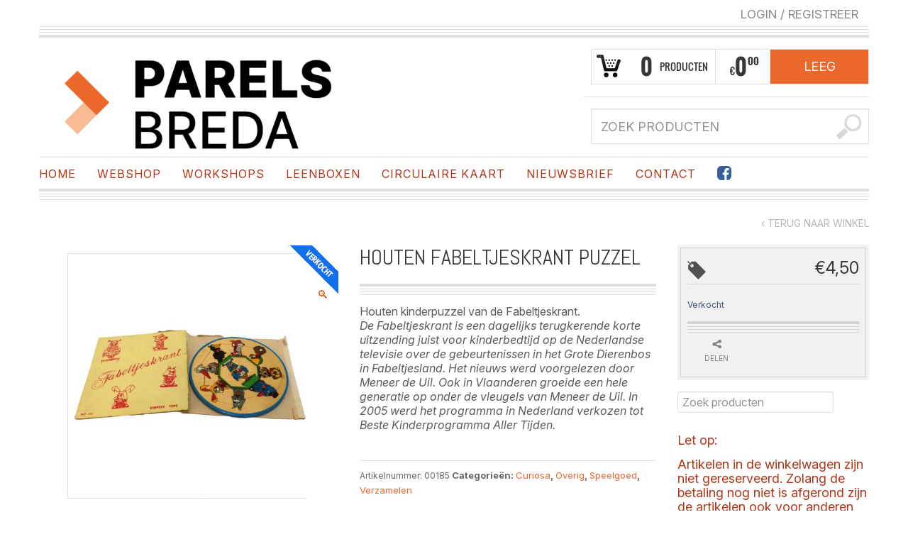

--- FILE ---
content_type: text/html; charset=UTF-8
request_url: https://parelsbreda.nl/webshop/verzamelen/houten-fabeltjeskrant-puzzel/
body_size: 16678
content:
<!DOCTYPE html>
<!--[if IE 6]>
<html id="ie6" class="ie"lang="nl-NL" xmlns="http://www.w3.org/1999/xhtml" xmlns:og="http://ogp.me/ns#" xmlns:fb="http://www.facebook.com/2008/fbml">
<![endif]-->
<!--[if IE 7]>
<html id="ie7"  class="ie"lang="nl-NL" xmlns="http://www.w3.org/1999/xhtml" xmlns:og="http://ogp.me/ns#" xmlns:fb="http://www.facebook.com/2008/fbml">
<![endif]-->
<!--[if IE 8]>
<html id="ie8"  class="ie"lang="nl-NL" xmlns="http://www.w3.org/1999/xhtml" xmlns:og="http://ogp.me/ns#" xmlns:fb="http://www.facebook.com/2008/fbml">
<![endif]-->
<!--[if IE 9]>
<html id="ie9"  class="ie"lang="nl-NL" xmlns="http://www.w3.org/1999/xhtml" xmlns:og="http://ogp.me/ns#" xmlns:fb="http://www.facebook.com/2008/fbml">
<![endif]-->

<!-- This doesn't work but i prefer to leave it here... maybe in the future the MS will support it... i hope... -->
<!--[if IE 10]>
<html id="ie10"  class="ie"lang="nl-NL" xmlns="http://www.w3.org/1999/xhtml" xmlns:og="http://ogp.me/ns#" xmlns:fb="http://www.facebook.com/2008/fbml">
<![endif]-->

<!--[if gt IE 9]>
<html class="ie"lang="nl-NL" xmlns="http://www.w3.org/1999/xhtml" xmlns:og="http://ogp.me/ns#" xmlns:fb="http://www.facebook.com/2008/fbml">
<![endif]-->

<!--[if !IE]>
<html lang="nl-NL" xmlns="http://www.w3.org/1999/xhtml" xmlns:og="http://ogp.me/ns#" xmlns:fb="http://www.facebook.com/2008/fbml">
<![endif]-->

<!-- START HEAD -->
<head>
            <meta charset="UTF-8" />

                    <!-- this line will appear only if the website is visited with an iPad -->
            <meta name="viewport" content="width=device-width, initial-scale=1.0, maximum-scale=1.2, user-scalable=yes" />
        
        
        
<!-- PINGBACK & WP STANDARDS -->
<link rel="pingback" href="//parelsbreda.nl/xmlrpc.php" />


<script type="text/javascript">
	var yit_responsive_menu_type = "arrow";
	var yit_responsive_menu_text = "MENU";
</script>


<!-- Feed RSS2 URL -->
<link rel="alternate" type="application/rss+xml" title="Parels Breda Feed" href="//parelsbreda.nl/feed/" />
<link rel="alternate" type="application/rss+xml" title="Parels Breda Comments Feed" href="//parelsbreda.nl/comments/feed/" /> 
    <title>Houten Fabeltjeskrant Puzzel | Parels Breda</title>
<meta name='robots' content='max-image-preview:large' />
<link rel='dns-prefetch' href='//fonts.googleapis.com' />
		<!-- This site uses the Google Analytics by MonsterInsights plugin v9.6.1 - Using Analytics tracking - https://www.monsterinsights.com/ -->
		<!-- Opmerking: MonsterInsights is momenteel niet geconfigureerd op deze site. De site eigenaar moet authenticeren met Google Analytics in de MonsterInsights instellingen scherm. -->
					<!-- No tracking code set -->
				<!-- / Google Analytics by MonsterInsights -->
		<link rel='stylesheet' id='dashicons-css' href='https://parelsbreda.nl/wp-includes/css/dashicons.min.css' type='text/css' media='all' />
<style id='dashicons-inline-css' type='text/css'>
[data-font="Dashicons"]:before {font-family: 'Dashicons' !important;content: attr(data-icon) !important;speak: none !important;font-weight: normal !important;font-variant: normal !important;text-transform: none !important;line-height: 1 !important;font-style: normal !important;-webkit-font-smoothing: antialiased !important;-moz-osx-font-smoothing: grayscale !important;}
</style>
<link rel='stylesheet' id='thickbox-css' href='https://parelsbreda.nl/wp-includes/js/thickbox/thickbox.css' type='text/css' media='all' />
<link rel='stylesheet' id='twb-open-sans-css' href='https://fonts.googleapis.com/css?family=Open+Sans%3A300%2C400%2C500%2C600%2C700%2C800&#038;display=swap&#038;ver=6.6.4' type='text/css' media='all' />
<link rel='stylesheet' id='twb-global-css' href='https://parelsbreda.nl/wp-content/plugins/slider-wd/booster/assets/css/global.css' type='text/css' media='all' />
<link rel='stylesheet' id='google-fonts-css' href='//fonts.googleapis.com/css?subset=latin%2Clatin-ext&#038;family=Play%7CAbel%7CArbutus+Slab&#038;ver=6.6.4' type='text/css' media='all' />
<link rel='stylesheet' id='wpsbc-style-css' href='https://parelsbreda.nl/wp-content/plugins/wp-simple-booking-calendar-premium/assets/css/style-front-end.min.css' type='text/css' media='all' />
<link rel='stylesheet' id='reset-bootstrap-css' href='https://parelsbreda.nl/wp-content/themes/bazar/core/assets/css/reset-bootstrap.css' type='text/css' media='all' />
<link rel='stylesheet' id='parent-style-css' href='https://parelsbreda.nl/wp-content/themes/bazar/style.css' type='text/css' media='all' />
<link rel='stylesheet' id='main-style-css' href='https://parelsbreda.nl/wp-content/themes/parelsbreda/style.css' type='text/css' media='all' />
<link rel='stylesheet' id='woocommerce-parent-style-css' href='https://parelsbreda.nl/wp-content/themes/bazar/woocommerce/style.css' type='text/css' media='all' />
<link rel='stylesheet' id='wc-blocks-vendors-style-css' href='https://parelsbreda.nl/wp-content/plugins/woocommerce/packages/woocommerce-blocks/build/wc-blocks-vendors-style.css' type='text/css' media='all' />
<link rel='stylesheet' id='wc-all-blocks-style-css' href='https://parelsbreda.nl/wp-content/plugins/woocommerce/packages/woocommerce-blocks/build/wc-all-blocks-style.css' type='text/css' media='all' />
<link rel='stylesheet' id='photoswipe-css' href='https://parelsbreda.nl/wp-content/plugins/woocommerce/assets/css/photoswipe/photoswipe.min.css' type='text/css' media='all' />
<link rel='stylesheet' id='photoswipe-default-skin-css' href='https://parelsbreda.nl/wp-content/plugins/woocommerce/assets/css/photoswipe/default-skin/default-skin.min.css' type='text/css' media='all' />
<link rel='stylesheet' id='yit-layout-css' href='https://parelsbreda.nl/wp-content/themes/parelsbreda/woocommerce/style.css' type='text/css' media='' />
<style id='woocommerce-inline-inline-css' type='text/css'>
.woocommerce form .form-row .required { visibility: visible; }
</style>
<link rel='stylesheet' id='wpb-google-fonts-css' href='https://fonts.googleapis.com/css2?family=Inter%3Aital%2Copsz%2Cwght%400%2C14..32%2C100..900%3B1%2C14..32%2C100..900&#038;display=swap&#038;ver=6.6.4' type='text/css' media='all' />
<link rel='stylesheet' id='newsletter-css' href='https://parelsbreda.nl/wp-content/plugins/newsletter/style.css' type='text/css' media='all' />
<link rel='stylesheet' id='yit-font-awesome-css' href='//parelsbreda.nl/wp-content/themes/bazar/core/assets/css/font-awesome.css' type='text/css' media='all' />
<link rel='stylesheet' id='colorbox-css' href='//parelsbreda.nl/wp-content/themes/bazar/theme/assets/css/colorbox.css' type='text/css' media='all' />
<link rel='stylesheet' id='comments-css' href='//parelsbreda.nl/wp-content/themes/bazar/theme/templates/comments/css/style.css' type='text/css' media='all' />
<link rel='stylesheet' id='styles-minified-css' href='//parelsbreda.nl/wp-content/themes/parelsbreda/cache/style.css' type='text/css' media='all' />
<link rel='stylesheet' id='custom-css' href='//parelsbreda.nl/wp-content/themes/bazar/custom.css' type='text/css' media='all' />
<link rel='stylesheet' id='cache-custom-css' href='//parelsbreda.nl/wp-content/themes/parelsbreda/cache/custom.css' type='text/css' media='all' />
<link rel='stylesheet' id='yith-wcwl-user-main-custom-css' href='https://parelsbreda.nl/wp-content/themes/parelsbreda/woocommerce/wishlist.css' type='text/css' media='all' />
<script type="text/javascript" id="jquery-core-js-extra">
/* <![CDATA[ */
var yit = {"isRtl":"","isBoxed":""};
var yit_woocommerce = {"woocommerce_ship_to_billing":"1","load_gif":"https:\/\/parelsbreda.nl\/wp-content\/themes\/bazar\/theme\/assets\/images\/ajax-loader.gif","version":"8.1.3"};
/* ]]> */
</script>
<script type="text/javascript" src="https://parelsbreda.nl/wp-includes/js/jquery/jquery.min.js" id="jquery-core-js"></script>
<script type="text/javascript" src="https://parelsbreda.nl/wp-includes/js/jquery/jquery-migrate.min.js" id="jquery-migrate-js"></script>
<script type="text/javascript" src="https://parelsbreda.nl/wp-content/plugins/slider-wd/booster/assets/js/circle-progress.js" id="twb-circle-js"></script>
<script type="text/javascript" id="twb-global-js-extra">
/* <![CDATA[ */
var twb = {"nonce":"491c5a7dd9","ajax_url":"https:\/\/parelsbreda.nl\/wp-admin\/admin-ajax.php","plugin_url":"https:\/\/parelsbreda.nl\/wp-content\/plugins\/slider-wd\/booster","href":"https:\/\/parelsbreda.nl\/wp-admin\/admin.php?page=twb_slider_wd"};
var twb = {"nonce":"491c5a7dd9","ajax_url":"https:\/\/parelsbreda.nl\/wp-admin\/admin-ajax.php","plugin_url":"https:\/\/parelsbreda.nl\/wp-content\/plugins\/slider-wd\/booster","href":"https:\/\/parelsbreda.nl\/wp-admin\/admin.php?page=twb_slider_wd"};
/* ]]> */
</script>
<script type="text/javascript" src="https://parelsbreda.nl/wp-content/plugins/slider-wd/booster/assets/js/global.js" id="twb-global-js"></script>
<link rel="https://api.w.org/" href="https://parelsbreda.nl/wp-json/" /><link rel="alternate" title="JSON" type="application/json" href="https://parelsbreda.nl/wp-json/wp/v2/product/271252" /><link rel="canonical" href="https://parelsbreda.nl/webshop/curiosa/overig/houten-fabeltjeskrant-puzzel/" />
<style id="mystickymenu" type="text/css">#mysticky-nav { width:100%; position: static; height: auto !important; }#mysticky-nav.wrapfixed { position:fixed; left: 0px; margin-top:0px;  z-index: 99990; -webkit-transition: 0.3s; -moz-transition: 0.3s; -o-transition: 0.3s; transition: 0.3s; -ms-filter:"progid:DXImageTransform.Microsoft.Alpha(Opacity=90)"; filter: alpha(opacity=90); opacity:0.9; background-color: #f7f5e7;}#mysticky-nav.wrapfixed .myfixed{ background-color: #f7f5e7; position: relative;top: auto;left: auto;right: auto;}#mysticky-nav .myfixed { margin:0 auto; float:none; border:0px; background:none; max-width:100%; }</style>			<style type="text/css">
																															</style>
					<script type="text/javascript">
			//Grid displaying after loading of images
			function display_grid() {
				jQuery('[id^="ei-grid-loading-"]').hide();
				jQuery('[id^="ei-grid-list-"]').show();
			}

			window.onload = display_grid;

			jQuery(function () {
				jQuery(document).on('click', '.fancybox-caption__body', function () {
					jQuery(this).toggleClass('full-caption')
				})
			});
		</script>
		        <style type="text/css">
            body { background-color: #ffffff; }      
        </style>
                <style type="text/css">
            .blog-big .meta, .blog-small .meta { background-color: #ffffff; }
        </style>
        <style type="text/css">
        ul.products li.product.list {
            padding-left: 639px
        }

        ul.products li.product.list .product-thumbnail {
            margin-left: -639px
        }

        .widget.widget_onsale li,
        .widget.widget_best_sellers li,
        .widget.widget_recent_reviews li,
        .widget.widget_recent_products li,
        .widget.widget_random_products li,
        .widget.widget_featured_products li,
        .widget.widget_top_rated_products li,
        .widget.widget_recently_viewed_products li {
            min-height: 600px
        }

        .widget.widget_onsale li .star-rating,
        .widget.widget_best_sellers li .star-rating,
        .widget.widget_recent_reviews li .star-rating,
        .widget.widget_recent_products li .star-rating,
        .widget.widget_random_products li .star-rating,
        .widget.widget_featured_products li .star-rating,
        .widget.widget_top_rated_products li .star-rating,
        .widget.widget_recently_viewed_products li .star-rating {
            margin-left: 615px
        }

            /* IE8, Portrait tablet to landscape and desktop till 1024px */
        .single-product div.images {
            width: 66.666666666667%;
        }

        .single-product div.summary {
            width: 26.804597701149%;
        }

            /* WooCommerce standard images */
        .single-product .images .thumbnails > a {
            width: 80px !important;
            height: 80px !important;
        }

            /* Slider images */
        .single-product .images .thumbnails li img {
            max-width: 80px !important;
        }

            /* Desktop above 1200px */
        @media (min-width:1200px) {
                    .single-product div.images .yith_magnifier_zoom_wrap a img,
            .single-product div.images > a img {
                width: 600px;
                height: 600px;
            }

                    /* WooCommerce standard images */
            .single-product .images .thumbnails > a {
                width: 100px !important;
                height: 100px !important;
            }

            /* Slider images */
            .single-product .images .thumbnails li img {
                max-width: 100px !important;
            }
        }

            /* Desktop above 1200px */
        @media (max-width: 979px) and (min-width: 768px) {
            /* WooCommerce standard images */
            .single-product .images .thumbnails > a {
                width: 63px !important;
                height: 63px !important;
            }

            /* Slider images */
            .single-product .images .thumbnails li img {
                max-width: 63px !important;
            }
        }

                    /* Below 767px, mobiles included */
        @media (max-width: 767px) {
            .single-product div.images,
            .single-product div.summary {
                float: none;
                margin-left: 0px !important;
                width: 100% !important;
            }

            .single-product div.images {
                margin-bottom: 20px;
            }

            /* WooCommerce standard images */
            .single-product .images .thumbnails > a {
                width: 65px !important;
                height: 65px !important;
            }

            /* Slider images */
            .single-product .images .thumbnails li img {
                max-width: 65px !important;
            }
        }

            </style>
	<noscript><style>.woocommerce-product-gallery{ opacity: 1 !important; }</style></noscript>
	<link rel="icon" href="https://parelsbreda.nl/wp-content/uploads/2026/01/cropped-icon-32x32.png" sizes="32x32" />
<link rel="icon" href="https://parelsbreda.nl/wp-content/uploads/2026/01/cropped-icon-192x192.png" sizes="192x192" />
<link rel="apple-touch-icon" href="https://parelsbreda.nl/wp-content/uploads/2026/01/cropped-icon-180x180.png" />
<meta name="msapplication-TileImage" content="https://parelsbreda.nl/wp-content/uploads/2026/01/cropped-icon-270x270.png" />
		<style type="text/css" id="wp-custom-css">
			/*
 * #nav ul li, #nav ul li a, #nav .megamenu ul.sub-menu li.menu-item-custom-content p, li.woocommerce-MyAccount-navigation-link > a{
	font-size: 2em !important;
}
*/

.woocommerce-MyAccount-navigation-link{
	font-size: 8px !important;
}
.woocommerce_message .button, .woocommerce_error .button, .woocommerce_info .button, .woocommerce-message .button, .woocommerce-error .button, .woocommerce-info .button{
	height:auto;
}
.product-box .price{
	min-height:16px
}

div.product img.onsale.out-of-stock {
	right: -2px;
	top: -2px;
	position: absolute;
	left: unset;
	z-index: 1
}

.single-product .outofstock .woocommerce-product-gallery a.woocommerce-product-gallery__trigger {
	top: 60px;
	z-index: 2;
}

.single-product div.images,
.single-product div.summary {
  width: 48%;
}

.single-product div.product[id^="product-"] {
	display: flex !important;
	flex-wrap: wrap;
	justify-content: space-between
}

.single-product p.in-stock + form .quantity.buttons_added {
	display: none !important;
}
.winkelgegevens .button,
#header-cart-search .widget_shopping_cart .cart_control {
background-color: #EC672C;
}

#nav ul li, #nav ul li a, #nav .megamenu ul.sub-menu li.menu-item-custom-content p, li.woocommerce-MyAccount-navigation-link > a {

color: #B23619 !important;
}

#nav .current-menu-item > a, #nav .current-menu-ancestor > a, div#nav ul .current_page_item > a, #nav .current_page_ancestor > a, #nav .current-menu-ancestor > a {
color: #EC672C !important;
}

element {
  text-align: left;
}

.sidebar a, .yit_toggle_menu ul.menu ul li a, .widget_categories ul > li a, .widget.faq-filters .border ul li a, .last-tweets p a, .recent-comments .the-post .author a, .widget.widget_onsale li a, .widget.widget_best_sellers li a, .widget.widget_recent_reviews li a, .widget.widget_recent_products li a, .widget.widget_random_products li a, .widget.widget_featured_products li a, .widget.widget_top_rated_products li a, .widget.widget_recently_viewed_products li a,
.error404 .error-404-text p a, .blog-bazar:first-child .blog-bazar-header .meta a, .blog-bazar .the-content p.meta span a, a, a.text-color:hover, ul.filters li a:hover, ul.filters li a.active,
h2, h2 a {
  color: #EC672C;
}

.error404 .error-404-text p a:hover, .features-tab-container ul.features-tab-labels li.current-feature, .blog-bazar:first-child .blog-bazar-header .meta a:hover, .blog-bazar .the-content p.meta span a:hover, a:hover, body .login_register a:hover, #multistep_step1 .step1_login_form form.login_checkout .lost_password:hover, .portfolio-libra .work-projects ul.pagination_nav li a:hover, a:hover .title-highlight {
	color: #B23619 !important;
}
body,
h2, h2 a,
a, p, li, address, dd, blockquote, td, th, .paragraph-links a, a.text-color, ul.filters li a, .menu-select select, .testimonial-widget li a, .testimonial-widget li p, #search_mini, .newsletter-input input, .newsletter-submit input, .features-tab-container .features-tab-labels li, .features-tab-content, .portfolio-libra .work-projects ul.pagination_nav li a, .widget.text-image {
	font-family: "Inter", sans-serif !important;
}

#nav ul li, #nav ul li a, #nav .megamenu ul.sub-menu li.menu-item-custom-content p, li.woocommerce-MyAccount-navigation-link > a {
	font-weight: 400
}		</style>
		</head>
<!-- END HEAD -->
<!-- START BODY -->
<body class="product-template-default single single-product postid-271252 no_js responsive stretched theme-bazar woocommerce woocommerce-page woocommerce-no-js chrome">
    
    <!-- START BG SHADOW -->
    <div class="bg-shadow">
    
                <!-- START WRAPPER -->
        <div id="wrapper" class="container group">
        	
              

<!-- START TOP BAR -->
<div id="topbar" class="hidden-phone">
	<div class="container">
		<div class="row">
			<div class="span12">
				<div id="topbar-left"></div>
				<div id="topbar-right">

<div class="topbar_login widget ">
<a href="https://parelsbreda.nl/mijn-account/">Login <span> / </span> Registreer</a></div>


<div class="hide-topbar " style="display: inline;">
    </div>
</div>
			</div>
		</div>

		<div class="border"></div>
		<div class="border"></div>
		<div class="border"></div>
		<div class="border borderstrong"></div>
	</div>
</div>


<script>
jQuery(function($){
	var twitterSlider = function(){
		$('#topbar .last-tweets ul').addClass('slides');
		$('#topbar .last-tweets').flexslider({
			animation: "fade",
			slideshowSpeed: 5 * 1000,
			animationDuration: 700,
			directionNav: false,
			controlNav: false,
			keyboardNav: false
		});
	};
	$('#topbar .last-tweets > div').bind('tweetable_loaded', function(){
		twitterSlider();
	});
}); 
</script>

<!-- END TOP BAR -->
            <!-- START HEADER -->
            <div id="header" class="group margin-bottom">
                
<div class="group container">               
	
    <div class="row" id="logo-headersidebar-container">            
    	
        <!-- START LOGO -->
    	<div id="logo" class="group">
    	    
<a id="logo-img" href="https://parelsbreda.nl" title="Parels Breda">
    <img src="https://parelsbreda.nl/wp-content/uploads/2026/01/Logo_Parels_Breda_CMYK.png" title="Parels Breda" alt="Parels Breda" />
</a>

 
    	</div>
    	<!-- END LOGO -->
    	<div id="header-cart-search">
        <div class="cart-row group">
        
                        
            <div class="cart-items cart-items-icon">
                <span class="cart-items-number">0</span>
                <span class="cart-items-label">Producten</span>
            </div>

            <div class="cart-subtotal">
                                                            <span class="cart-subtotal-currency">&euro;</span>
                                        <span class="cart-subtotal-integer">0</span>
                    <span class="cart-subtotal-decimal">00</span>
                                                </div>

                            <div class="widget woocommerce widget_shopping_cart"><div class="border-1 border"><div class="border-2 border"><h2 class="widgettitle">Winkelwagen</h2>				<a href="https://parelsbreda.nl/winkelwagen/" class="cart_control" style="display: none;">Winkelwagen</a>
            	<a class="cart_control cart_control_empty">Leeg</a>
					<div class="cart_wrapper">
		<div class=""><div class="widget_shopping_cart_content">
					<ul class="cart_list product_list_widget">
					   <li class="empty">Geen producten in de winkelwagen.</li>
					</ul>
				  </div></div>			</div><!-- .cart_wrapper -->

			<script type="text/javascript">
			jQuery(document).ready(function($){
				$(document).on('click', '.cart_control', function(e){
					//e.preventDefault();
				});

				$(document).on('hover', '.cart_control', function(){
					$(this).next('.cart_wrapper').slideDown();
				}).on('mouseleave', '.cart_control', function(){
					$(this).next('.cart_wrapper').delay(500).slideUp();
				});


			    $(document).on('mouseenter', '.cart_wrapper', function(){ $(this).stop(true,true).show() });
                $(document).on('mouseleave', '.cart_wrapper', function(){ $(this).delay(500).slideUp() });
			});
			</script>
			</div></div></div>                            </div>
        					<div class="widget widget_search_mini">
		<form action="https://parelsbreda.nl/" method="get" class="search_mini">
			<input type="text" name="s" id="search_mini" value="" placeholder="Zoek producten" />
			<input type="hidden" name="post_type" value="product" />
            <input type="submit" value="" id="mini-search-submit" />
		</form>

</div>			
	</div> 
           
    </div>
</div>       
    	
<div id="nav">
    <div class="container">
    	<ul id="menu-hoofdmenu" class="level-1"><li id="menu-item-90071" class="menu-item menu-item-type-post_type menu-item-object-page menu-item-home menu-item-children-0"><a href="https://parelsbreda.nl/">Home</a></li>
<li id="menu-item-460149" class="menu-item menu-item-type-post_type menu-item-object-page current_page_parent menu-item-children-0"><a href="https://parelsbreda.nl/webshop/">Webshop</a></li>
<li id="menu-item-484389" class="menu-item menu-item-type-post_type menu-item-object-page menu-item-children-0"><a href="https://parelsbreda.nl/workshops/">Workshops</a></li>
<li id="menu-item-479477" class="menu-item menu-item-type-post_type menu-item-object-page menu-item-children-0"><a href="https://parelsbreda.nl/leenboxen/">Leenboxen</a></li>
<li id="menu-item-482047" class="menu-item menu-item-type-post_type menu-item-object-page menu-item-children-0"><a href="https://parelsbreda.nl/circulaire-kaart/">Circulaire Kaart</a></li>
<li id="menu-item-460507" class="menu-item menu-item-type-post_type menu-item-object-page menu-item-children-0"><a href="https://parelsbreda.nl/nieuwsbrief/">Nieuwsbrief</a></li>
<li id="menu-item-90075" class="menu-item menu-item-type-post_type menu-item-object-page menu-item-children-0"><a href="https://parelsbreda.nl/contact/">Contact</a></li>
<li id="menu-item-460381" class="menu-item menu-item-type-custom menu-item-object-custom menu-item-children-0"><a target="_blank" href="https://www.facebook.com/parelsbreda"><div style="background-image:url('https://parelsbreda.nl/wp-content/uploads/2020/09/facebook-icon.png'); height: 20px; width: 20px; background-size: 100%"></div></a></li>
</ul>    </div>
	<div class="border borderstrong borderpadding container"></div>
	<div class="border container"></div>
	<div class="border container"></div>
	<div class="border container"></div>
</div>

            </div>
            <!-- END HEADER -->
            <div id="back-top"><a href="#top">Terug naar boven</a></div>  
    	
<div id="primary" class="sidebar-right product clearfix">
	<div class="container group">
		<div class="row">
			<!-- START PAGE META -->
<div id="page-meta" class="group span12">
    
	
    
			<div class="back-shop"> <a href="https://parelsbreda.nl/webshop/">&lsaquo; Terug naar winkel</a> </div>
	</div>
<!-- END PAGE META -->			<!-- START CONTENT -->
							<div id="content-shop" class="span9 content group">
			    
        <div itemscope itemtype="http://schema.org/Product" id="product-271252" class="post-271252 product type-product status-publish has-post-thumbnail product_cat-curiosa product_cat-overig product_cat-speelgoed product_cat-verzamelen product_shipping_class-briefpost first outofstock sold-individually taxable shipping-taxable purchasable product-type-simple">
    		    
    			<div class="woocommerce-notices-wrapper"></div><div id="product-271252" class="product type-product post-271252 status-publish outofstock product_cat-curiosa product_cat-overig product_cat-speelgoed product_cat-verzamelen has-post-thumbnail sold-individually taxable shipping-taxable purchasable product-type-simple">

	<div class="woocommerce-product-gallery woocommerce-product-gallery--with-images woocommerce-product-gallery--columns-4 images" data-columns="4" style="opacity: 0; transition: opacity .25s ease-in-out;">
	<figure class="woocommerce-product-gallery__wrapper">
		<div data-thumb="https://parelsbreda.nl/wp-content/uploads/2018/07/P1000937-100x100.jpg" data-thumb-alt="puzzel hout fabeltjeskrant" class="woocommerce-product-gallery__image"><a href="https://parelsbreda.nl/wp-content/uploads/2018/07/P1000937.jpg"><img width="462" height="462" src="https://parelsbreda.nl/wp-content/uploads/2018/07/P1000937-462x462.jpg" class="wp-post-image" alt="puzzel hout fabeltjeskrant" title="P1000937" data-caption="" data-src="https://parelsbreda.nl/wp-content/uploads/2018/07/P1000937.jpg" data-large_image="https://parelsbreda.nl/wp-content/uploads/2018/07/P1000937.jpg" data-large_image_width="800" data-large_image_height="800" decoding="async" fetchpriority="high" /></a></div><img src="https://parelsbreda.nl/wp-content/themes/parelsbreda/woocommerce/images/bullets/out-of-stock.png" alt="Geen voorraad" class="onsale out-of-stock yit-image" />	</figure>
</div>

	<div class="summary entry-summary">
		

<h1 itemprop="name" class="product_title entry-title">Houten Fabeltjeskrant Puzzel</h1>
<div class="border borderstrong"></div>
<div class="border"></div>
<div class="border"></div>
<div class="border"></div>
<div class="woocommerce-product-details__short-description">
	<p>Houten kinderpuzzel van de Fabeltjeskrant.<br />
<em>De Fabeltjeskrant is een dagelijks terugkerende korte uitzending juist voor kinderbedtijd op de Nederlandse televisie over de gebeurtenissen in het Grote Dierenbos in Fabeltjesland. Het nieuws werd voorgelezen door Meneer de Uil. Ook in Vlaanderen groeide een hele generatie op onder de vleugels van Meneer de Uil. In 2005 werd het programma in Nederland verkozen tot Beste Kinderprogramma Aller Tijden.</em></p>
</div>

<div class="product_meta">

	
	
		<span class="sku_wrapper">Artikelnummer: <span class="sku">00185</span></span>

	
	<span class="posted_in">Categorieën: <a href="https://parelsbreda.nl/product-categorie/curiosa/" rel="tag">Curiosa</a>, <a href="https://parelsbreda.nl/product-categorie/curiosa/overig/" rel="tag">Overig</a>, <a href="https://parelsbreda.nl/product-categorie/speelgoed/" rel="tag">Speelgoed</a>, <a href="https://parelsbreda.nl/product-categorie/verzamelen/" rel="tag">Verzamelen</a></span>
	
	
</div>
	</div>

	
	<div class="woocommerce-tabs">
		<ul class="tabs">
			
				<li class="additional_information_tab">
					<a href="#tab-additional_information">Extra informatie</a>
				</li>

			
				<li class="info_tab">
					<a href="#tab-info">Stel uw vraag</a>
				</li>

					</ul>
		
			<div class="panel entry-content" id="tab-additional_information">
				
	<h2>Overige informatie</h2>


<table class="shop_attributes">
	<tbody>
			
	
			<tr>
			<th>Afmetingen</th>
			<td><p>20 x 20 x 2cm</p>
</td>
		</tr>
			<tr>
			<th>Staat</th>
			<td><p>lichte gebruikssporen</p>
</td>
		</tr>
		</tbody>
</table>
				</div>

		
			<div class="panel entry-content" id="tab-info">
							</div>

			</div>


    <div class="related products">

        <h2>Gerelateerde producten</h2>
        <ul class="products columns-4">

        
            <li class="span3 product-496304 product group grid with-hover with-border css3 open-on-mobile one-fourth type-product post-496304 status-publish first instock product_cat-curiosa product_cat-overig product_cat-retro-vintage has-post-thumbnail taxable shipping-taxable purchasable product-type-simple">

    <div class="product-thumbnail group">

        <a href="https://parelsbreda.nl/webshop/curiosa/overig/vintage-krultangverwarmer/" class="woocommerce-LoopProduct-link woocommerce-loop-product__link">
        <div class="thumbnail-wrapper">
            <img src="https://parelsbreda.nl/wp-content/themes/parelsbreda/images/ribbons/empty.png" alt="Aanbieding!" class="onsale yit-image" /><a href="https://parelsbreda.nl/webshop/curiosa/overig/vintage-krultangverwarmer/" class="thumb"><img width="462" height="462" src="https://parelsbreda.nl/wp-content/uploads/2025/09/IMG_0206-462x462.jpg" class="attachment-woocommerce_thumbnail size-woocommerce_thumbnail" alt="vintage krultangverwarmer metalen krultang verwarmer antiek kappersgereedschap oud kappersaccessoire retro krultanghouder nostalgisch kapperssalon verzamelobject haarstyling" decoding="async" /></a>        </div>

        
        <div class="product-meta" >

            <h3 >Vintage Krultangverwarmer</h3>
	<span class="price"><span class="woocommerce-Price-amount amount"><bdi><span class="woocommerce-Price-currencySymbol">&euro;</span>14,50</bdi></span></span>
        </div>

        </a>	<div class="product-actions-wrapper">
		<div class="product-actions">
			<a href="?add-to-cart=496304" data-quantity="1" class="button product_type_simple add_to_cart_button ajax_add_to_cart" data-product_id="496304" data-product_sku="375039" aria-label="Voeg &#039;Vintage Krultangverwarmer&#039; toe aan je winkelwagen" aria-describedby="" rel="nofollow">In winkelwagen</a>						<div class="buttons buttons_2 group">
				<a href="https://parelsbreda.nl/webshop/curiosa/overig/vintage-krultangverwarmer/" rel="nofollow" title="Details" class="details">Details</a>


<a href="#" class="yit_share share">Delen</a>
			</div>
					</div>
	</div>

			<div class="product-share"><div class="socials"><h2>Delen </h2><div class="socials-default-small facebook-small default">
<a href="https://www.facebook.com/sharer.php?u=https%3A%2F%2Fparelsbreda.nl%2Fwebshop%2Fcuriosa%2Foverig%2Fvintage-krultangverwarmer%2F&t=Vintage+Krultangverwarmer" class="socials-default-small default facebook" target="_blank">facebook</a>
</div>
<div class="socials-default-small twitter-small default">
<a href="https://twitter.com/share?url=https%3A%2F%2Fparelsbreda.nl%2Fwebshop%2Fcuriosa%2Foverig%2Fvintage-krultangverwarmer%2F&text=Vintage+Krultangverwarmer" class="socials-default-small default twitter" target="_blank">twitter</a>
</div>
<div class="socials-default-small google-small default">
<a href="https://plusone.google.com/_/+1/confirm?hl=en&url=https%3A%2F%2Fparelsbreda.nl%2Fwebshop%2Fcuriosa%2Foverig%2Fvintage-krultangverwarmer%2F&title=Vintage+Krultangverwarmer" class="socials-default-small default google" target="_blank">google</a>
</div>
<div class="socials-default-small pinterest-small default">
<a href="http://pinterest.com/pin/create/button/?url=https%3A%2F%2Fparelsbreda.nl%2Fwebshop%2Fcuriosa%2Foverig%2Fvintage-krultangverwarmer%2F&media=https://parelsbreda.nl/wp-content/uploads/2025/09/IMG_0206.jpg&description=Deze+vintage+metalen+krultangverwarmer+werd+vroeger+gebruikt+om+krultangen+te+verhitten.%0D%0AHet+brandertje+werd+gevuld+met+brandstof+en+bovenop+aangestoken.+Het+dekseltje+diende+om+de+krultang+op+te+leggen%2C+zodat+deze+warm+kon+worden+en+je+kon+gaan+krullen.+Dit+type+accessoire+was+onmisbaar+in+de+kapperssalons+en+bij+dames+thuis%2C+ruim+v%C3%B3%C3%B3r+de+komst+van+elektrische+krultangen." class="socials-default-small default pinterest" target="_blank">pinterest</a>
</div>
</div></div>
	

    </div>

            <div class="description">
            <div class="woocommerce-product-details__short-description">
	<p>Deze vintage metalen krultangverwarmer werd vroeger gebruikt om krultangen te verhitten.<br />
Het brandertje werd gevuld met brandstof en bovenop aangestoken. Het dekseltje diende om de krultang op te leggen, zodat deze warm kon worden en je kon gaan krullen. Dit type accessoire was onmisbaar in de kapperssalons en bij dames thuis, ruim vóór de komst van elektrische krultangen.</p>
</div>
            <a href="https://parelsbreda.nl/webshop/curiosa/overig/vintage-krultangverwarmer/" class="view-detail">Details</a>
                    </div>
    
</li>

        
            <li class="span3 product-496038 product group grid with-hover with-border css3 open-on-mobile one-fourth type-product post-496038 status-publish instock product_cat-curiosa product_cat-decoratief product_cat-inrichting product_cat-overig product_cat-retro-vintage product_cat-wonen has-post-thumbnail taxable shipping-taxable purchasable product-type-simple">

    <div class="product-thumbnail group">

        <a href="https://parelsbreda.nl/webshop/curiosa/decoratief/vintage-smurfen-behang-rath-doodeheefver/" class="woocommerce-LoopProduct-link woocommerce-loop-product__link">
        <div class="thumbnail-wrapper">
            <a href="https://parelsbreda.nl/webshop/curiosa/decoratief/vintage-smurfen-behang-rath-doodeheefver/" class="thumb"><img width="462" height="462" src="https://parelsbreda.nl/wp-content/uploads/2025/08/IMG_0022-462x462.jpg" class="attachment-woocommerce_thumbnail size-woocommerce_thumbnail" alt="Vintage Smurfen Behang Rath &amp; Doodeheefver 1978 behang Smurfen tekenfilm cartoon" decoding="async" /></a>        </div>

        
        <div class="product-meta" >

            <h3 >Vintage Smurfen Behang &#8211; Rath &#038; Doodeheefver</h3>
	<span class="price"><span class="woocommerce-Price-amount amount"><bdi><span class="woocommerce-Price-currencySymbol">&euro;</span>49,50</bdi></span></span>
        </div>

        </a>	<div class="product-actions-wrapper">
		<div class="product-actions">
			<a href="?add-to-cart=496038" data-quantity="1" class="button product_type_simple add_to_cart_button ajax_add_to_cart" data-product_id="496038" data-product_sku="375024" aria-label="Voeg &#039;Vintage Smurfen Behang - Rath &amp; Doodeheefver&#039; toe aan je winkelwagen" aria-describedby="" rel="nofollow">In winkelwagen</a>						<div class="buttons buttons_2 group">
				<a href="https://parelsbreda.nl/webshop/curiosa/decoratief/vintage-smurfen-behang-rath-doodeheefver/" rel="nofollow" title="Details" class="details">Details</a>


<a href="#" class="yit_share share">Delen</a>
			</div>
					</div>
	</div>

			<div class="product-share"><div class="socials"><h2>Delen </h2><div class="socials-default-small facebook-small default">
<a href="https://www.facebook.com/sharer.php?u=https%3A%2F%2Fparelsbreda.nl%2Fwebshop%2Fcuriosa%2Fdecoratief%2Fvintage-smurfen-behang-rath-doodeheefver%2F&t=Vintage+Smurfen+Behang+%26%238211%3B+Rath+%26%23038%3B+Doodeheefver" class="socials-default-small default facebook" target="_blank">facebook</a>
</div>
<div class="socials-default-small twitter-small default">
<a href="https://twitter.com/share?url=https%3A%2F%2Fparelsbreda.nl%2Fwebshop%2Fcuriosa%2Fdecoratief%2Fvintage-smurfen-behang-rath-doodeheefver%2F&text=Vintage+Smurfen+Behang+%26%238211%3B+Rath+%26%23038%3B+Doodeheefver" class="socials-default-small default twitter" target="_blank">twitter</a>
</div>
<div class="socials-default-small google-small default">
<a href="https://plusone.google.com/_/+1/confirm?hl=en&url=https%3A%2F%2Fparelsbreda.nl%2Fwebshop%2Fcuriosa%2Fdecoratief%2Fvintage-smurfen-behang-rath-doodeheefver%2F&title=Vintage+Smurfen+Behang+%26%238211%3B+Rath+%26%23038%3B+Doodeheefver" class="socials-default-small default google" target="_blank">google</a>
</div>
<div class="socials-default-small pinterest-small default">
<a href="http://pinterest.com/pin/create/button/?url=https%3A%2F%2Fparelsbreda.nl%2Fwebshop%2Fcuriosa%2Fdecoratief%2Fvintage-smurfen-behang-rath-doodeheefver%2F&media=https://parelsbreda.nl/wp-content/uploads/2025/08/IMG_0022.jpg&description=2+rollen+zeldzaam+vintage+Smurfenbehang+uit+1978%2C+gefabriceerd+door+de+firma+Rath+%26+Doodeheefver.%0D%0ADe+rollen+zijn+beide+53cm+breed+en+488cm+lang.%0D%0ATe+gebruiken+als+accentmuur%2C+meubelbekleding%2C+kunstpaneel+of+feestdecoratie.+Perfect+voor+retro-knutselwerken%2C+cadeauverpakking+en+zelfs+als+achtergrond+voor+fotoshoots+of+theater.%0D%0A%0D%0ARath+%26+Doodeheefver+werd+opgericht+in+1890+in+Amsterdam+door+J.C.+Doodeheefver+Jr.+en+zijn+stiefvader+F.C.+Rath+en+bood+betaalbare+behangontwerpen%2C+ook+ge%C3%AFnspireerd+op+de+Deutsche+Werkbund+en+Wiener+Werkst%C3%A4tte.%0D%0AIn+1912+bouwde+het+bedrijf+een+imposant+zeven-verdiepingen+tellend+pand+aan+de+Prinsengracht%2C+het+zogeheten+%E2%80%9CBehangselpaleis%E2%80%9D%2C+met+uitbreidingen+in+diverse+Nederlandse+steden.%0D%0AVanaf+de+jaren+%E2%80%9930+breidde+het+bedrijf+uit+naar+Belgi%C3%AB%2C+met+grote+fabrieken+in+Duffel+%281951%29+en+Erembodegem+%28jaren+%E2%80%9970%29+onder+leiding+van+Paul+Johan+Doodeheefver+en+zijn+zoon+Eric+Tom.%0D%0ADoor+dalende+vraag+in+de+jaren+%E2%80%9980+fuseerde+het+bedrijf+met+Goudsmit-Hoff%3B+de+Nederlandse+fabriek+sloot+in+1982+en+uiteindelijk+werd+het+bedrijf+in+1998+failliet+verklaard." class="socials-default-small default pinterest" target="_blank">pinterest</a>
</div>
</div></div>
	

    </div>

            <div class="description">
            <div class="woocommerce-product-details__short-description">
	<p>2 rollen zeldzaam vintage Smurfenbehang uit 1978, gefabriceerd door de firma Rath &#038; Doodeheefver.<br />
De rollen zijn beide 53cm breed en 488cm lang.<br />
Te gebruiken als accentmuur, meubelbekleding, kunstpaneel of feestdecoratie. Perfect voor retro-knutselwerken, cadeauverpakking en zelfs als achtergrond voor fotoshoots of theater.</p>
<p>Rath &#038; Doodeheefver werd opgericht in 1890 in Amsterdam door J.C. Doodeheefver Jr. en zijn stiefvader F.C. Rath en bood betaalbare behangontwerpen, ook geïnspireerd op de Deutsche Werkbund en Wiener Werkstätte.<br />
In 1912 bouwde het bedrijf een imposant zeven-verdiepingen tellend pand aan de Prinsengracht, het zogeheten “Behangselpaleis”, met uitbreidingen in diverse Nederlandse steden.<br />
Vanaf de jaren ’30 breidde het bedrijf uit naar België, met grote fabrieken in Duffel (1951) en Erembodegem (jaren ’70) onder leiding van Paul Johan Doodeheefver en zijn zoon Eric Tom.<br />
Door dalende vraag in de jaren ’80 fuseerde het bedrijf met Goudsmit-Hoff; de Nederlandse fabriek sloot in 1982 en uiteindelijk werd het bedrijf in 1998 failliet verklaard.</p>
</div>
            <a href="https://parelsbreda.nl/webshop/curiosa/decoratief/vintage-smurfen-behang-rath-doodeheefver/" class="view-detail">Details</a>
                    </div>
    
</li>

        
            <li class="span3 product-495515 product group grid with-hover with-border css3 open-on-mobile one-fourth type-product post-495515 status-publish instock product_cat-curiosa product_cat-overig product_cat-overig-wonen product_cat-verzamelen product_cat-wonen has-post-thumbnail taxable shipping-taxable purchasable product-type-simple">

    <div class="product-thumbnail group">

        <a href="https://parelsbreda.nl/webshop/curiosa/overig/verzetslepeltje-wilhelm-iii-wilhelmina/" class="woocommerce-LoopProduct-link woocommerce-loop-product__link">
        <div class="thumbnail-wrapper">
            <img src="https://parelsbreda.nl/wp-content/themes/parelsbreda/images/ribbons/collectors-item.png" alt="Aanbieding!" class="onsale yit-image" /><a href="https://parelsbreda.nl/webshop/curiosa/overig/verzetslepeltje-wilhelm-iii-wilhelmina/" class="thumb"><img width="462" height="462" src="https://parelsbreda.nl/wp-content/uploads/2025/07/IMG_0280-462x462.jpg" class="attachment-woocommerce_thumbnail size-woocommerce_thumbnail" alt="wilhelm III wilhelmina wereldoorlog verzet lepel rijksdaalder verzetslepel" decoding="async" loading="lazy" /></a>        </div>

        
        <div class="product-meta" >

            <h3 >Verzetslepeltje Wilhelm III / Wilhelmina</h3>
	<span class="price"><span class="woocommerce-Price-amount amount"><bdi><span class="woocommerce-Price-currencySymbol">&euro;</span>89,50</bdi></span></span>
        </div>

        </a>	<div class="product-actions-wrapper">
		<div class="product-actions">
			<a href="?add-to-cart=495515" data-quantity="1" class="button product_type_simple add_to_cart_button ajax_add_to_cart" data-product_id="495515" data-product_sku="356978" aria-label="Voeg &#039;Verzetslepeltje Wilhelm III / Wilhelmina&#039; toe aan je winkelwagen" aria-describedby="" rel="nofollow">In winkelwagen</a>						<div class="buttons buttons_2 group">
				<a href="https://parelsbreda.nl/webshop/curiosa/overig/verzetslepeltje-wilhelm-iii-wilhelmina/" rel="nofollow" title="Details" class="details">Details</a>


<a href="#" class="yit_share share">Delen</a>
			</div>
					</div>
	</div>

			<div class="product-share"><div class="socials"><h2>Delen </h2><div class="socials-default-small facebook-small default">
<a href="https://www.facebook.com/sharer.php?u=https%3A%2F%2Fparelsbreda.nl%2Fwebshop%2Fcuriosa%2Foverig%2Fverzetslepeltje-wilhelm-iii-wilhelmina%2F&t=Verzetslepeltje+Wilhelm+III+%2F+Wilhelmina" class="socials-default-small default facebook" target="_blank">facebook</a>
</div>
<div class="socials-default-small twitter-small default">
<a href="https://twitter.com/share?url=https%3A%2F%2Fparelsbreda.nl%2Fwebshop%2Fcuriosa%2Foverig%2Fverzetslepeltje-wilhelm-iii-wilhelmina%2F&text=Verzetslepeltje+Wilhelm+III+%2F+Wilhelmina" class="socials-default-small default twitter" target="_blank">twitter</a>
</div>
<div class="socials-default-small google-small default">
<a href="https://plusone.google.com/_/+1/confirm?hl=en&url=https%3A%2F%2Fparelsbreda.nl%2Fwebshop%2Fcuriosa%2Foverig%2Fverzetslepeltje-wilhelm-iii-wilhelmina%2F&title=Verzetslepeltje+Wilhelm+III+%2F+Wilhelmina" class="socials-default-small default google" target="_blank">google</a>
</div>
<div class="socials-default-small pinterest-small default">
<a href="http://pinterest.com/pin/create/button/?url=https%3A%2F%2Fparelsbreda.nl%2Fwebshop%2Fcuriosa%2Foverig%2Fverzetslepeltje-wilhelm-iii-wilhelmina%2F&media=https://parelsbreda.nl/wp-content/uploads/2025/07/IMG_0280.jpg&description=Een+verzetslepeltje+met+afbeeldingen+van+Wilhelmina+en%2Fof+Willem+III+is+een+zilveren+lepeltje%2C+vaak+gemaakt+van+Nederlandse+munten%2C+dat+symbool+stond+voor+het+verzet+tegen+de+Duitse+bezetting+tijdens+de+Tweede+Wereldoorlog.+Deze+lepeltjes+werden+vaak+illegaal+gemaakt+en+gedragen+als+teken+van+verzet+en+koningsgezindheid.+%0D%0AHet+maken+en+dragen+van+deze+lepeltjes+was+een+vorm+van+stil+verzet+tegen+de+Duitse+bezetter.+%0D%0ADe+afbeeldingen+van+Wilhelmina+en+Willem+III%2C+of+een+combinatie+daarvan%2C+symboliseerden+de+Nederlandse+koninklijke+familie+en+de+verbondenheid+van+het+volk+met+het+vorstenhuis.+%0D%0A%0D%0AHet+vervaardigen+en+dragen+van+dergelijke+sieraden+was+verboden+door+de+Duitse+bezetter.+%0D%0ADe+lepeltjes+werden+vaak+gemaakt+van+zilveren+munten%2C+zoals+dubbeltjes+en+kwartjes%2C+of+rijksdaalders%2C+die+al+snel+uit+de+roulatie+werden+gehaald.+%0D%0ADe+lepeltjes+werden+soms+gemaakt+door+onderduikers+of+verzetsleden.+%0D%0A%0D%0AHet+%22verzetslepeltje%22+is+een+tastbare+herinnering+aan+de+Tweede+Wereldoorlog+en+een+teken+van+de+veerkracht+van+het+Nederlandse+volk+en+hun+verbondenheid+met+het+koningshuis+tijdens+de+bezetting.+%0D%0A%0D%0A%0D%0A" class="socials-default-small default pinterest" target="_blank">pinterest</a>
</div>
</div></div>
	

    </div>

            <div class="description">
            <div class="woocommerce-product-details__short-description">
	<p>Een verzetslepeltje met afbeeldingen van Wilhelmina en/of Willem III is een zilveren lepeltje, vaak gemaakt van Nederlandse munten, dat symbool stond voor het verzet tegen de Duitse bezetting tijdens de Tweede Wereldoorlog. Deze lepeltjes werden vaak illegaal gemaakt en gedragen als teken van verzet en koningsgezindheid.<br />
Het maken en dragen van deze lepeltjes was een vorm van stil verzet tegen de Duitse bezetter.<br />
De afbeeldingen van Wilhelmina en Willem III, of een combinatie daarvan, symboliseerden de Nederlandse koninklijke familie en de verbondenheid van het volk met het vorstenhuis. </p>
<p>Het vervaardigen en dragen van dergelijke sieraden was verboden door de Duitse bezetter.<br />
De lepeltjes werden vaak gemaakt van zilveren munten, zoals dubbeltjes en kwartjes, of rijksdaalders, die al snel uit de roulatie werden gehaald.<br />
De lepeltjes werden soms gemaakt door onderduikers of verzetsleden. </p>
<p>Het &#8220;verzetslepeltje&#8221; is een tastbare herinnering aan de Tweede Wereldoorlog en een teken van de veerkracht van het Nederlandse volk en hun verbondenheid met het koningshuis tijdens de bezetting. </p>
</div>
            <a href="https://parelsbreda.nl/webshop/curiosa/overig/verzetslepeltje-wilhelm-iii-wilhelmina/" class="view-detail">Details</a>
                    </div>
    
</li>

        
            <li class="span3 product-492443 product group grid with-hover with-border css3 open-on-mobile one-fourth type-product post-492443 status-publish last instock product_cat-curiosa product_cat-overig has-post-thumbnail taxable shipping-taxable purchasable product-type-simple">

    <div class="product-thumbnail group">

        <a href="https://parelsbreda.nl/webshop/curiosa/overig/heine-otoscoop-met-miroflex-ophthalmoscoop-2/" class="woocommerce-LoopProduct-link woocommerce-loop-product__link">
        <div class="thumbnail-wrapper">
            <a href="https://parelsbreda.nl/webshop/curiosa/overig/heine-otoscoop-met-miroflex-ophthalmoscoop-2/" class="thumb"><img width="462" height="462" src="https://parelsbreda.nl/wp-content/uploads/2023/09/IMG_0011-462x462.jpg" class="attachment-woocommerce_thumbnail size-woocommerce_thumbnail" alt="ortoscoop miroflex oorkijker oogkijker knoarts oogarts ziekenhuis oren ogen opthalmoscoop" decoding="async" loading="lazy" /></a>        </div>

        
        <div class="product-meta" >

            <h3 >Heine Otoscoop Met Miroflex Ophthalmoscoop</h3>
	<span class="price"><span class="woocommerce-Price-amount amount"><bdi><span class="woocommerce-Price-currencySymbol">&euro;</span>149,95</bdi></span></span>
        </div>

        </a>	<div class="product-actions-wrapper">
		<div class="product-actions">
			<a href="?add-to-cart=492443" data-quantity="1" class="button product_type_simple add_to_cart_button ajax_add_to_cart" data-product_id="492443" data-product_sku="365778" aria-label="Voeg &#039;Heine Otoscoop Met Miroflex Ophthalmoscoop&#039; toe aan je winkelwagen" aria-describedby="" rel="nofollow">In winkelwagen</a>						<div class="buttons buttons_2 group">
				<a href="https://parelsbreda.nl/webshop/curiosa/overig/heine-otoscoop-met-miroflex-ophthalmoscoop-2/" rel="nofollow" title="Details" class="details">Details</a>


<a href="#" class="yit_share share">Delen</a>
			</div>
					</div>
	</div>

			<div class="product-share"><div class="socials"><h2>Delen </h2><div class="socials-default-small facebook-small default">
<a href="https://www.facebook.com/sharer.php?u=https%3A%2F%2Fparelsbreda.nl%2Fwebshop%2Fcuriosa%2Foverig%2Fheine-otoscoop-met-miroflex-ophthalmoscoop-2%2F&t=Heine+Otoscoop+Met+Miroflex+Ophthalmoscoop" class="socials-default-small default facebook" target="_blank">facebook</a>
</div>
<div class="socials-default-small twitter-small default">
<a href="https://twitter.com/share?url=https%3A%2F%2Fparelsbreda.nl%2Fwebshop%2Fcuriosa%2Foverig%2Fheine-otoscoop-met-miroflex-ophthalmoscoop-2%2F&text=Heine+Otoscoop+Met+Miroflex+Ophthalmoscoop" class="socials-default-small default twitter" target="_blank">twitter</a>
</div>
<div class="socials-default-small google-small default">
<a href="https://plusone.google.com/_/+1/confirm?hl=en&url=https%3A%2F%2Fparelsbreda.nl%2Fwebshop%2Fcuriosa%2Foverig%2Fheine-otoscoop-met-miroflex-ophthalmoscoop-2%2F&title=Heine+Otoscoop+Met+Miroflex+Ophthalmoscoop" class="socials-default-small default google" target="_blank">google</a>
</div>
<div class="socials-default-small pinterest-small default">
<a href="http://pinterest.com/pin/create/button/?url=https%3A%2F%2Fparelsbreda.nl%2Fwebshop%2Fcuriosa%2Foverig%2Fheine-otoscoop-met-miroflex-ophthalmoscoop-2%2F&media=https://parelsbreda.nl/wp-content/uploads/2023/09/IMG_0011.jpg&description=Otoscoop+van+het+merk+Heine.+De+otoscoop+is+zo+goed+als+nieuw%2C+alleen+het+etui+heeft+wat+lichte+gebruikerssporen.+Zie+foto%27s+voor+alle+onderdelen." class="socials-default-small default pinterest" target="_blank">pinterest</a>
</div>
</div></div>
	

    </div>

            <div class="description">
            <div class="woocommerce-product-details__short-description">
	<p>Otoscoop van het merk Heine. De otoscoop is zo goed als nieuw, alleen het etui heeft wat lichte gebruikerssporen. Zie foto&#8217;s voor alle onderdelen.</p>
</div>
            <a href="https://parelsbreda.nl/webshop/curiosa/overig/heine-otoscoop-met-miroflex-ophthalmoscoop-2/" class="view-detail">Details</a>
                    </div>
    
</li>

        
        </ul>

    </div>

</div>

    
    		        </div><!-- #product-271252 -->
		<script>
			jQuery( ".woocommerce-product-gallery__wrapper" ).parent().prepend( jQuery("img.onsale.out-of-stock") );
		</script>
      
    
    	
</div>       
    	    <!-- START SIDEBAR -->
    <div id="sidebar-default-sidebar" class="span3 sidebar group">
         
<div class="product-box group">
    <div class="border group">
        
        <div itemprop="offers" itemscope itemtype="http://schema.org/Offer">

	<p class="price"><span class="woocommerce-Price-amount amount"><bdi><span class="woocommerce-Price-currencySymbol">&euro;</span>4,50</bdi></span></p>

	<meta itemprop="price" content="4.50" />
	<meta itemprop="priceCurrency" content="EUR" />
	<link itemprop="availability" href="https://schema.org/OutOfStock" />

</div>
<p class="stock out-of-stock">Verkocht</p>
        
        <div class="border borderstrong"></div>
        <div class="border"></div>
        <div class="border"></div>
        <div class="border"></div>
        
        <div class="buttons buttons_1 group"> 
            

<a href="#" class="yit_share share">Delen</a>
        </div>
    
    </div>
</div>

            <div class="product-share"><div class="socials"><h2>Delen </h2><div class="socials-default-small facebook-small default">
<a href="https://www.facebook.com/sharer.php?u=https%3A%2F%2Fparelsbreda.nl%2Fwebshop%2Fcuriosa%2Foverig%2Fhouten-fabeltjeskrant-puzzel%2F&t=Houten+Fabeltjeskrant+Puzzel" class="socials-default-small default facebook" target="_blank">facebook</a>
</div>
<div class="socials-default-small twitter-small default">
<a href="https://twitter.com/share?url=https%3A%2F%2Fparelsbreda.nl%2Fwebshop%2Fcuriosa%2Foverig%2Fhouten-fabeltjeskrant-puzzel%2F&text=Houten+Fabeltjeskrant+Puzzel" class="socials-default-small default twitter" target="_blank">twitter</a>
</div>
<div class="socials-default-small google-small default">
<a href="https://plusone.google.com/_/+1/confirm?hl=en&url=https%3A%2F%2Fparelsbreda.nl%2Fwebshop%2Fcuriosa%2Foverig%2Fhouten-fabeltjeskrant-puzzel%2F&title=Houten+Fabeltjeskrant+Puzzel" class="socials-default-small default google" target="_blank">google</a>
</div>
<div class="socials-default-small pinterest-small default">
<a href="http://pinterest.com/pin/create/button/?url=https%3A%2F%2Fparelsbreda.nl%2Fwebshop%2Fcuriosa%2Foverig%2Fhouten-fabeltjeskrant-puzzel%2F&media=https://parelsbreda.nl/wp-content/uploads/2018/07/P1000937.jpg&description=Houten+kinderpuzzel+van+de+Fabeltjeskrant.%0ADe+Fabeltjeskrant+is+een+dagelijks+terugkerende+korte+uitzending+juist+voor+kinderbedtijd+op+de+Nederlandse+televisie+over+de+gebeurtenissen+in+het+Grote+Dierenbos+in+Fabeltjesland.+Het+nieuws+werd+voorgelezen+door+Meneer+de+Uil.+Ook+in+Vlaanderen+groeide+een+hele+generatie+op+onder+de+vleugels+van+Meneer+de+Uil.+In+2005+werd+het+programma+in+Nederland+verkozen+tot+Beste+Kinderprogramma+Aller+Tijden." class="socials-default-small default pinterest" target="_blank">pinterest</a>
</div>
</div></div>
    <div id="search_mini-5" class="widget-1 widget-first widget widget_search_mini">
		<form action="https://parelsbreda.nl/" method="get" class="search_mini">
			<input type="text" name="s" id="search_mini" value="" placeholder="Zoek producten" />
			<input type="hidden" name="post_type" value="product" />
            <input type="submit" value="" id="mini-search-submit" />
		</form>

</div><div id="text-3" class="widget-2 widget widget_text">			<div class="textwidget"><p><span style="color: #b33619;">Let op:</span></p>
<p><span style="color: #b33619;">Artikelen in de winkelwagen zijn niet gereserveerd. Zolang de betaling nog niet is afgerond zijn de artikelen ook voor anderen verkrijgbaar, online of in onze winkel.</span></p>
</div>
		</div><div id="text-13" class="widget-3 widget widget_text"><h3 class="widget-title">Parels Workshops!</h3>			<div class="textwidget"><p><small>Sinds kort organiseren we maandelijks leuke creatieve en circulaire workshops!<br />
<strong>Schrijf je snel in en doe mee!</strong></p>
<p>Klik <a href="https://parelsbreda.nl/workshops/" target="_blank" rel="noopener">HIER</a> voor meer informatie en om je aan te melden.</small></p>
<hr />
</div>
		</div><div id="text-7" class="widget-4 widget widget_text"><h3 class="widget-title">Parels Leenboxen</h3>			<div class="textwidget"><p><small>Op zoek naar gereedschap, bestek<br />
en servies voor je aankomende diner,<br />
spelletjes of de benodigdheden voor<br />
een kinderfeest?<br />
Leen dan <strong>geheel gratis</strong> één van<br />
de <strong>Leenboxen van Parels</strong>!</p>
<p>Klik <a href="https://parelsbreda.nl/leenboxen/">HIER</a> voor meer informatie.</small></p>
<hr />
</div>
		</div><div id="nav_menu-3" class="widget-5 widget-last widget widget_nav_menu"><div class="menu-hoofdmenu-container"><ul id="menu-hoofdmenu-1" class="menu"><li id="menu-item-90071" class="menu-item menu-item-type-post_type menu-item-object-page menu-item-home menu-item-90071"><a href="https://parelsbreda.nl/" data-ps2id-api="true">Home</a></li>
<li id="menu-item-460149" class="menu-item menu-item-type-post_type menu-item-object-page current_page_parent menu-item-460149"><a href="https://parelsbreda.nl/webshop/" data-ps2id-api="true">Webshop</a></li>
<li id="menu-item-484389" class="menu-item menu-item-type-post_type menu-item-object-page menu-item-484389"><a href="https://parelsbreda.nl/workshops/" data-ps2id-api="true">Workshops</a></li>
<li id="menu-item-479477" class="menu-item menu-item-type-post_type menu-item-object-page menu-item-479477"><a href="https://parelsbreda.nl/leenboxen/" data-ps2id-api="true">Leenboxen</a></li>
<li id="menu-item-482047" class="menu-item menu-item-type-post_type menu-item-object-page menu-item-482047"><a href="https://parelsbreda.nl/circulaire-kaart/" data-ps2id-api="true">Circulaire Kaart</a></li>
<li id="menu-item-460507" class="menu-item menu-item-type-post_type menu-item-object-page menu-item-460507"><a href="https://parelsbreda.nl/nieuwsbrief/" data-ps2id-api="true">Nieuwsbrief</a></li>
<li id="menu-item-90075" class="menu-item menu-item-type-post_type menu-item-object-page menu-item-90075"><a href="https://parelsbreda.nl/contact/" data-ps2id-api="true">Contact</a></li>
<li id="menu-item-460381" class="menu-item menu-item-type-custom menu-item-object-custom menu-item-460381"><a target="_blank" rel="noopener" href="https://www.facebook.com/parelsbreda" data-ps2id-api="true"><div style="background-image:url('https://parelsbreda.nl/wp-content/uploads/2020/09/facebook-icon.png'); height: 20px; width: 20px; background-size: 100%"></div></a></li>
</ul></div></div>    </div>
    <!-- END SIDEBAR -->
    
            <div class="product-extra span9">
                 
            </div>
    
        </div>    
    </div>
</div>
<script type="text/javascript">
			jQuery(document).ready(function($){
					woo_update_total_compare_list = function(){
						var data = {
							action: 		"woocp_update_total_compare",
							security: 		"4afba3dd9a"
						};
						$.post( ajax_url, data, function(response) {
							total_compare = $.parseJSON( response );
							$("#total_compare_product").html("("+total_compare+")");
                            $(".woo_compare_button_go").trigger("click");
    					});
					};

				});
			</script>                         
    
            <!-- START FOOTER -->
<div id="footer">
    <div class="container">
        <div class="row">
                        <div class="footer-widgets-area with-sidebar-right">
                            </div>
            
            <div class="footer-widgets-sidebar with-sidebar-right">
                            </div>
                    </div>
    </div>
</div>
<!-- END FOOTER -->
<!-- START COPYRIGHT -->
<div id="copyright">
	
	<div class="border borderstrong borderpadding container"></div>
	<div class="border container"></div>
	<div class="border container"></div>
	<div class="border container"></div>
	
    <div class="container">
        <div class="row">
                <div class="left span6">
        <p>Copyright <a href="https://parelsbreda.nl"><strong>Parels Breda</strong></a> 2026
    </div>
        <div class="right span6">
            </div>
            </div>
    </div>
</div>
<!-- END COPYRIGHT -->
            
        </div>
        <!-- END WRAPPER -->
                
        
    </div>
    <!-- END BG SHADOW -->
    
        <script type="text/javascript">
        var elastislide_defaults = {
            imageW              : "100%",
            border              : 0,
            margin              : 0,
            preventDefaultEvents: false,
            infinite            : true,
            slideshowSpeed      : 3500
        };

        var carouFredSelOptions_defaults = {
            responsive: false,
            auto      : true,
            items     : 3,
            circular  : true,
            infinite  : true,
            debug     : false,
            prev      : '.es-nav .es-nav-prev',
            next      : '.es-nav .es-nav-next',
            swipe     : {
                onTouch: false
            },
            scroll    : {
                items       : 1,
                pauseOnHover: true
            }
        };


    </script>
<!-- START GOOGLE ANALYTICS -->  <!-- END GOOGLE ANALYTICS --><!-- CUSTOM SCRIPT --><!-- END CUSTOM SCRIPT --><script type="application/ld+json">{"@context":"https:\/\/schema.org\/","@type":"Product","@id":"https:\/\/parelsbreda.nl\/webshop\/curiosa\/overig\/houten-fabeltjeskrant-puzzel\/#product","name":"Houten Fabeltjeskrant Puzzel","url":"https:\/\/parelsbreda.nl\/webshop\/curiosa\/overig\/houten-fabeltjeskrant-puzzel\/","description":"Houten kinderpuzzel van de Fabeltjeskrant.\nDe Fabeltjeskrant is een dagelijks terugkerende korte uitzending juist voor kinderbedtijd op de Nederlandse televisie over de gebeurtenissen in het Grote Dierenbos in Fabeltjesland. Het nieuws werd voorgelezen door Meneer de Uil. Ook in Vlaanderen groeide een hele generatie op onder de vleugels van Meneer de Uil. In 2005 werd het programma in Nederland verkozen tot Beste Kinderprogramma Aller Tijden.","image":"https:\/\/parelsbreda.nl\/wp-content\/uploads\/2018\/07\/P1000937.jpg","sku":"00185","offers":[{"@type":"Offer","price":"4.50","priceValidUntil":"2027-12-31","priceSpecification":{"price":"4.50","priceCurrency":"EUR","valueAddedTaxIncluded":"true"},"priceCurrency":"EUR","availability":"http:\/\/schema.org\/OutOfStock","url":"https:\/\/parelsbreda.nl\/webshop\/curiosa\/overig\/houten-fabeltjeskrant-puzzel\/","seller":{"@type":"Organization","name":"Parels Breda","url":"https:\/\/parelsbreda.nl"}}]}</script>
<div class="pswp" tabindex="-1" role="dialog" aria-hidden="true">
	<div class="pswp__bg"></div>
	<div class="pswp__scroll-wrap">
		<div class="pswp__container">
			<div class="pswp__item"></div>
			<div class="pswp__item"></div>
			<div class="pswp__item"></div>
		</div>
		<div class="pswp__ui pswp__ui--hidden">
			<div class="pswp__top-bar">
				<div class="pswp__counter"></div>
				<button class="pswp__button pswp__button--close" aria-label="Sluiten (Esc)"></button>
				<button class="pswp__button pswp__button--share" aria-label="Deel"></button>
				<button class="pswp__button pswp__button--fs" aria-label="Schakel volledig scherm"></button>
				<button class="pswp__button pswp__button--zoom" aria-label="Zoom in/uit"></button>
				<div class="pswp__preloader">
					<div class="pswp__preloader__icn">
						<div class="pswp__preloader__cut">
							<div class="pswp__preloader__donut"></div>
						</div>
					</div>
				</div>
			</div>
			<div class="pswp__share-modal pswp__share-modal--hidden pswp__single-tap">
				<div class="pswp__share-tooltip"></div>
			</div>
			<button class="pswp__button pswp__button--arrow--left" aria-label="Vorige (pijltje links)"></button>
			<button class="pswp__button pswp__button--arrow--right" aria-label="Volgende (pijltje rechts)"></button>
			<div class="pswp__caption">
				<div class="pswp__caption__center"></div>
			</div>
		</div>
	</div>
</div>
	<script type="text/javascript">
		(function () {
			var c = document.body.className;
			c = c.replace(/woocommerce-no-js/, 'woocommerce-js');
			document.body.className = c;
		})();
	</script>
	<script type="text/javascript" id="thickbox-js-extra">
/* <![CDATA[ */
var thickboxL10n = {"next":"Volgende >","prev":"< Vorige","image":"Afbeelding","of":"van","close":"Sluiten","noiframes":"Deze functie vereist inline-frames. Je hebt inline-frames uitgeschakeld of de browser ondersteunt ze niet.","loadingAnimation":"https:\/\/parelsbreda.nl\/wp-includes\/js\/thickbox\/loadingAnimation.gif"};
/* ]]> */
</script>
<script type="text/javascript" src="https://parelsbreda.nl/wp-includes/js/thickbox/thickbox.js" id="thickbox-js"></script>
<script type="text/javascript" src="//parelsbreda.nl/wp-content/themes/bazar/theme/assets/js/jquery.commonlibraries.js" id="jquery-colorbox-easing-flexslider-imagesloaded-tiptip-js"></script>
<script type="text/javascript" src="//parelsbreda.nl/wp-content/themes/bazar/theme/assets/js/yit/jquery.layout.js" id="yit-layout-js"></script>
<script type="text/javascript" id="jquery-custom-js-extra">
/* <![CDATA[ */
var l10n_handler = {"map_close":"[x] Afsluiten","map_open":"[x] Openen"};
/* ]]> */
</script>
<script type="text/javascript" src="//parelsbreda.nl/wp-content/themes/bazar/js/jquery.custom.js" id="jquery-custom-js"></script>
<script type="text/javascript" src="https://parelsbreda.nl/wp-includes/js/comment-reply.min.js" id="comment-reply-js" async="async" data-wp-strategy="async"></script>
<script type="text/javascript" src="https://parelsbreda.nl/wp-includes/js/jquery/ui/core.min.js" id="jquery-ui-core-js"></script>
<script type="text/javascript" src="https://parelsbreda.nl/wp-includes/js/jquery/ui/datepicker.min.js" id="jquery-ui-datepicker-js"></script>
<script type="text/javascript" id="jquery-ui-datepicker-js-after">
/* <![CDATA[ */
jQuery(function(jQuery){jQuery.datepicker.setDefaults({"closeText":"Sluiten","currentText":"Vandaag","monthNames":["januari","februari","maart","april","mei","juni","juli","augustus","september","oktober","november","december"],"monthNamesShort":["jan","feb","mrt","apr","mei","jun","jul","aug","sep","okt","nov","dec"],"nextText":"Volgende","prevText":"Vorige","dayNames":["zondag","maandag","dinsdag","woensdag","donderdag","vrijdag","zaterdag"],"dayNamesShort":["zo","ma","di","wo","do","vr","za"],"dayNamesMin":["Z","M","D","W","D","V","Z"],"dateFormat":"d MM yy","firstDay":1,"isRTL":false});});
/* ]]> */
</script>
<script type="text/javascript" id="wpsbc-script-js-extra">
/* <![CDATA[ */
var wpsbc = {"ajax_url":"https:\/\/parelsbreda.nl\/wp-admin\/admin-ajax.php","search_form_nonce":"0feeea42b0","search_date_format":"d MM yy","calendar_months_to_jump":""};
/* ]]> */
</script>
<script type="text/javascript" src="https://parelsbreda.nl/wp-content/plugins/wp-simple-booking-calendar-premium/assets/js/script-front-end.min.js" id="wpsbc-script-js"></script>
<script type="text/javascript" src="https://parelsbreda.nl/wp-content/plugins/mystickymenu/js/morphext/morphext.min.js" id="morphext-js-js" defer="defer" data-wp-strategy="defer"></script>
<script type="text/javascript" id="welcomebar-frontjs-js-extra">
/* <![CDATA[ */
var welcomebar_frontjs = {"ajaxurl":"https:\/\/parelsbreda.nl\/wp-admin\/admin-ajax.php","days":"Dagen","hours":"Uren","minutes":"Minuten","seconds":"Seconden","ajax_nonce":"de32c59d96"};
/* ]]> */
</script>
<script type="text/javascript" src="https://parelsbreda.nl/wp-content/plugins/mystickymenu/js/welcomebar-front.js" id="welcomebar-frontjs-js" defer="defer" data-wp-strategy="defer"></script>
<script type="text/javascript" id="page-scroll-to-id-plugin-script-js-extra">
/* <![CDATA[ */
var mPS2id_params = {"instances":{"mPS2id_instance_0":{"selector":"a[href*='#']:not([href='#'])","autoSelectorMenuLinks":"true","excludeSelector":"a[href^='#tab-'], a[href^='#tabs-'], a[data-toggle]:not([data-toggle='tooltip']), a[data-slide], a[data-vc-tabs], a[data-vc-accordion], a.screen-reader-text.skip-link","scrollSpeed":800,"autoScrollSpeed":"true","scrollEasing":"easeInOutQuint","scrollingEasing":"easeOutQuint","forceScrollEasing":"false","pageEndSmoothScroll":"true","stopScrollOnUserAction":"false","autoCorrectScroll":"false","autoCorrectScrollExtend":"false","layout":"vertical","offset":0,"dummyOffset":"false","highlightSelector":"","clickedClass":"mPS2id-clicked","targetClass":"mPS2id-target","highlightClass":"mPS2id-highlight","forceSingleHighlight":"false","keepHighlightUntilNext":"false","highlightByNextTarget":"false","appendHash":"false","scrollToHash":"true","scrollToHashForAll":"true","scrollToHashDelay":0,"scrollToHashUseElementData":"true","scrollToHashRemoveUrlHash":"false","disablePluginBelow":0,"adminDisplayWidgetsId":"true","adminTinyMCEbuttons":"true","unbindUnrelatedClickEvents":"false","unbindUnrelatedClickEventsSelector":"","normalizeAnchorPointTargets":"false","encodeLinks":"false"}},"total_instances":"1","shortcode_class":"_ps2id"};
/* ]]> */
</script>
<script type="text/javascript" src="https://parelsbreda.nl/wp-content/plugins/page-scroll-to-id/js/page-scroll-to-id.min.js" id="page-scroll-to-id-plugin-script-js"></script>
<script type="text/javascript" id="alg-wc-pop-frontend-js-extra">
/* <![CDATA[ */
var alg_wc_pop_data_object = {"force_decimals":"","force_decimal_width":"2"};
/* ]]> */
</script>
<script type="text/javascript" src="https://parelsbreda.nl/wp-content/plugins/product-open-pricing-for-woocommerce-pro/includes/js/alg-wc-pop-frontend.js" id="alg-wc-pop-frontend-js"></script>
<script type="text/javascript" src="https://parelsbreda.nl/wp-content/plugins/woocommerce/assets/js/jquery-blockui/jquery.blockUI.min.js" id="jquery-blockui-js"></script>
<script type="text/javascript" id="wc-add-to-cart-js-extra">
/* <![CDATA[ */
var wc_add_to_cart_params = {"ajax_url":"\/wp-admin\/admin-ajax.php","wc_ajax_url":"\/?wc-ajax=%%endpoint%%","i18n_view_cart":"Bekijk winkelwagen","cart_url":"https:\/\/parelsbreda.nl\/winkelwagen\/","is_cart":"","cart_redirect_after_add":"no"};
/* ]]> */
</script>
<script type="text/javascript" src="https://parelsbreda.nl/wp-content/plugins/woocommerce/assets/js/frontend/add-to-cart.min.js" id="wc-add-to-cart-js"></script>
<script type="text/javascript" src="https://parelsbreda.nl/wp-content/plugins/woocommerce/assets/js/zoom/jquery.zoom.min.js" id="zoom-js"></script>
<script type="text/javascript" src="https://parelsbreda.nl/wp-content/plugins/woocommerce/assets/js/flexslider/jquery.flexslider.min.js" id="flexslider-js"></script>
<script type="text/javascript" src="https://parelsbreda.nl/wp-content/plugins/woocommerce/assets/js/photoswipe/photoswipe.min.js" id="photoswipe-js"></script>
<script type="text/javascript" src="https://parelsbreda.nl/wp-content/plugins/woocommerce/assets/js/photoswipe/photoswipe-ui-default.min.js" id="photoswipe-ui-default-js"></script>
<script type="text/javascript" id="wc-single-product-js-extra">
/* <![CDATA[ */
var wc_single_product_params = {"i18n_required_rating_text":"Selecteer een waardering","review_rating_required":"yes","flexslider":{"rtl":false,"animation":"slide","smoothHeight":true,"directionNav":true,"controlNav":"thumbnails","slideshow":false,"animationSpeed":500,"animationLoop":false,"allowOneSlide":false},"zoom_enabled":"1","zoom_options":[],"photoswipe_enabled":"1","photoswipe_options":{"shareEl":false,"closeOnScroll":false,"history":false,"hideAnimationDuration":0,"showAnimationDuration":0},"flexslider_enabled":"1"};
/* ]]> */
</script>
<script type="text/javascript" src="https://parelsbreda.nl/wp-content/plugins/woocommerce/assets/js/frontend/single-product.min.js" id="wc-single-product-js"></script>
<script type="text/javascript" src="https://parelsbreda.nl/wp-content/plugins/woocommerce/assets/js/js-cookie/js.cookie.min.js" id="js-cookie-js"></script>
<script type="text/javascript" id="woocommerce-js-extra">
/* <![CDATA[ */
var woocommerce_params = {"ajax_url":"\/wp-admin\/admin-ajax.php","wc_ajax_url":"\/?wc-ajax=%%endpoint%%"};
/* ]]> */
</script>
<script type="text/javascript" src="https://parelsbreda.nl/wp-content/plugins/woocommerce/assets/js/frontend/woocommerce.min.js" id="woocommerce-js"></script>
<script type="text/javascript" src="//parelsbreda.nl/wp-content/themes/bazar/js/responsive.js" id="responsive-theme-js"></script>
<script type="text/javascript" src="//parelsbreda.nl/wp-content/themes/bazar/core/assets/js/twitter-text.js" id="shortcode_twitter-js"></script>
<script type="text/javascript" src="//parelsbreda.nl/wp-content/themes/bazar/core/assets/js/jquery.cycle.min.js" id="shortcode_cycle_js-js"></script>
<script type="text/javascript" src="//parelsbreda.nl/wp-content/themes/bazar/core/assets/js/shortcodes.js" id="shortcode_js-js"></script>
<script type="text/javascript" src="//parelsbreda.nl/wp-content/themes/bazar/theme/assets/js/shortcodes.js" id="shortcode_theme_js-js"></script>
<script type="text/javascript" src="//parelsbreda.nl/wp-content/themes/bazar/theme/assets/js/widgets.js" id="widgets_theme_js-js"></script>
<script type="text/javascript" src="//parelsbreda.nl/wp-content/themes/bazar/core/assets/js/jq-cookie.js" id="jquery-cookie-js"></script>
<script type="text/javascript" src="//parelsbreda.nl/wp-content/themes/bazar/theme/assets/js/woocommerce_2.3.js" id="yit-woocommerce-2-3-js"></script>
<script type="text/javascript" src="//parelsbreda.nl/wp-content/themes/bazar/theme/assets/js/woocommerce.js" id="yit-woocommerce-js"></script>
<script type="text/javascript" id="newsletter-js-extra">
/* <![CDATA[ */
var newsletter_data = {"action_url":"https:\/\/parelsbreda.nl\/wp-admin\/admin-ajax.php"};
/* ]]> */
</script>
<script type="text/javascript" src="https://parelsbreda.nl/wp-content/plugins/newsletter/main.js" id="newsletter-js"></script>
<script type="text/javascript" src="https://parelsbreda.nl/wp-includes/js/jquery/ui/mouse.min.js" id="jquery-ui-mouse-js"></script>
<script type="text/javascript" src="https://parelsbreda.nl/wp-includes/js/jquery/ui/slider.min.js" id="jquery-ui-slider-js"></script>
<script type="text/javascript" src="//parelsbreda.nl/wp-content/themes/bazar/js/jquery.ui.touch-punch-min.js" id="woo-jquery-touch-punch-js"></script>
<script type="text/javascript" src="https://parelsbreda.nl/wp-content/themes/bazar/theme/assets/js/jquery.elastislide.js" id="jquery-elastislider-js"></script>
 
</body>
<!-- END BODY -->
</html>

--- FILE ---
content_type: text/css
request_url: https://parelsbreda.nl/wp-content/themes/parelsbreda/cache/custom.css
body_size: 5714
content:
#maintenance_message { font-size: 15px; font-family: 'Play', sans-serif; color: #5b5b5b; font-style: normal; font-weight: 400; }
#maintenance_newsletter .newsletter-section input.text-field, #maintenance_newsletter .newsletter-section label { font-size: 13px; font-family: 'Abel', sans-serif; color: #a09b9b; font-style: normal; font-weight: 400; }
#maintenance_newsletter .newsletter-section input.submit-field { font-size: 14px; font-family: 'Abel', sans-serif; color: #ffffff; font-style: normal; font-weight: 400; }
.post-title, .post-title a, .blog-big .meta .post-title a, .blog-small .meta .post-title a, .blog-big.format-quote .meta .post-title a, .blog-pinterest .format-quote .post-title, .blog-pinterest .format-quote .post-title a { font-size: 20px; font-family: 'Abel', sans-serif; color: #373736; font-style: normal; font-weight: 400; }
.blog-big .meta div p, .blog-big .meta div p a, .blog-elegant .meta div p, .blog-elegant .meta div p a, .blog-pinterest .meta div p, .blog-pinterest .meta div p a, .blog-small .meta div p, .blog-small .meta div p a { font-size: 12px; font-family: 'Play', sans-serif; color: #5F5E5E; font-style: normal; font-weight: 400; }
.blog-big .meta a:hover, .blog-small .meta a:hover { color: #333333; }
.blog-big-ribbon .date-comments .date .month, .blog-small-ribbon .date-comments .date .month, .section.blog .post .date .month { font-size: 22px; font-family: 'Abel', sans-serif; color: #a5a4a4; font-style: normal; font-weight: 400; }
.blog-big-ribbon .date-comments .date .day, .blog-small-ribbon .date-comments .date .day, .section.blog .post .date .day { font-size: 48px; font-family: 'Arbutus Slab', sans-serif; color: #a5a4a4; font-style: normal; font-weight: 400; }
.section.blog .post .meta h4 a, .section.blog .sticky .the-content h4 a { font-size: 14px; font-family: 'Abel', sans-serif; color: #676768; font-style: normal; font-weight: 400; }
.section.blog .post .meta h4 a:hover, .section.blog .sticky .the-content h4 a:hover { color: #36619e; }
.post-title:hover, .post-title a:hover, .blog-big .meta .post-title a:hover,
                            .blog-small .meta .post-title a:hover, .blog-bazar .blog-bazar-header .post-title:hover, .blog-bazar .blog-bazar-header .post-title a:hover,
                            .hentry-post .post-title > a:hover { font-size: 20px; font-family: 'Abel', sans-serif; color: #36619e; font-style: normal; font-weight: 400; }
.comment .comment-container .comment-meta .fn { font-size: 14px; font-family: 'Abel', sans-serif; color: #666565; font-style: normal; font-weight: 400; }
.comment .comment-container .comment-meta .date { font-size: 13px; font-family: 'Abel', sans-serif; color: #666565; font-style: normal; font-weight: 400; }
.comment .comment-container .comment-body p { font-size: 14px; font-family: 'Abel', sans-serif; color: #666565; font-style: normal; font-weight: 400; }
.comment .comment-content .border { background: #FFFFFF; border-color: #e0dfdf; }
#copyright { background: #ffffff; background-repeat: repeat; background-position: top left; background-attachment: scroll; }
#footer { background-color: #ffffff; background-repeat: repeat; background-position: top left; background-attachment: scroll; }
.boxed #wrapper { background-color: #ffffff; }
.contact-form li textarea,#header-sidebar .widget, #header-sidebar .widget-last,code, pre, body hr, #copyright .inner, #footer .inner, .gallery img, .gallery img, .content .archive-list ul, .content .archive-list ul li, .more-projects-widget .work-thumb, .more-projects-widget .controls, .more-projects-widget .top, .featured-projects-widget img, .thumb-project img, #searchform input, .portfolio-categories ul li, .portfolio-categories ul li:hover, .recent-comments .avatar img, .content .contact-form li.submit-button input, #portfolio .read-more, #portfolio .more-link, #portfolio .read-more:hover, #portfolio .more-link:hover, .accordion-title, .accordion-item-thumb img, form input[type="text"], form textarea, .testimonial-page, div.section-caption .caption, .line, .last-tweets-widget ul li, .toggle p.tab-index, .toggle .content-tab, .testimonial, .google-map-frame, .section.blog .post, .section.blog h4.other-articles, .section.blog .sticky .thumbnail, .section .portfolio-sticky .work-categories, .testimonial, #searchform input, .blog-big .meta p, .blog-big p.list-tags, .blog-small .image-wrap, .comment-container, .image-square-style #comments img.avatar, #comments .comment-author img, .comment-meta, #respond input, #respond textarea, img.comment-avatar, .portfolio-big-image a.thumb, .portfolio-big-image a.more, .portfolio-big-image a.more:hover, .portfolio-big-image .work-thumbnail a.nozoom, .portfolio-big-image .work-skillsdate, .internal_page_item, .gallery-wrap li h5, .gallery-filters, .portfolio-full-description a.thumb, .portfolio-full-description a.more, .portfolio-full-description a.more:hover, .portfolio-full-description .work-skillsdate, .related_img, #portfolio.columns .overlay_a, .yit-widget-content .widget, .slider.thumbnails .showcase-thumbnail img, .slider.thumbnails .showcase-thumbnail img:hover, .slider.thumbnails .showcase-thumbnail.active img, .recent-post .thumb-img img, .widget_archive ul li a, .widget_archive ul li a:hover, .widget_nav_menu ul li a, .widget_nav_menu ul li a:hover, .widget_pages ul li a, .widget_pages ul li a:hover, .widget_categories ul li a, .widget_categories ul li a:hover, #searchform input, .widget_flickrRSS img, .widget_nav_menu ul li a, .widget_pages ul li a, .widget_categories ul li a, .widget_archive ul li a:hover, .widget_nav_menu ul li.current_page_item > a, .widget_pages ul li.current_page_item > a, .widget_categories ul li.current_page_item > a, .testimonial-widget div.name-testimonial, .last-tweets-widget ul li, .yit-widget-content .widget, .portfolio-categories ul li, .recent-comments .avatar img, .more-projects-widget .work-thumb, .more-projects-widget .controls, .more-projects-widget .top, .featured-projects-widget img, .thumb-project img, .picture_overlay, #respond textarea:focus, .section-portfolio-classic .work-projects a.img, .border, #header-cart-search .cart-items, #header-cart-search .cart-subtotal, #header-cart-search .widget_shopping_cart .cart_control, #nav .container, .sitemap h3, .woocommerce.archive .sidebar .widget h3, #copyright .borderz { border-color: #e0dfdf; }
.portfolio-big-image .work-thumbnail .thumb-wrapper:hover, .related_project .related_img:hover, .portfolio-categories ul li:hover, #portfolio .more-link:hover, .portfolio-big-image a.more:hover, #portfolio.columns .overlay_a:hover, .showcase-thumbnail img:hover, .widget_archive ul li a:hover, .widget_nav_menu ul li a:hover, .widget_pages ul li a:hover, .widget_categories ul li a:hover, .picture_overlay:hover, .section-portfolio-classic .work-projects a.img:hover, .section-portfolio-classic .work-projects a.img.active { border-color: #cccccc; }
.testimonial-widget-span .border-1, .recent-posts-home .border-1, .sidebar .cta .border-1, #footer .cta .border-1, div.yit_quick_contact > div, .cart-collaterals .cart_totals .border-1, .widget.contact-info, .sidebar * .border.border-1, .sidebar .widget.contact-info, #map .border, .sidebar .widget.widget_yith-wcwl-lists { border-color: #e0dfdf; }
.testimonial-widget-span .border-2, .recent-posts-home .border-2, .sidebar .cta .border-2, #footer .cta .border-2, .yit_quick_contact > div:before, .cart-collaterals .cart_totals .border-2,  .widget.contact-info .border, .sidebar * .border.border-2, .sidebar .widget.contact-info .border, .error404 .border-img, .sidebar .widget_yith-wcwl-lists .border { border-color: #FFFFFF; }
.error-404-text input#searchsubmit,#respond #commentsubmit,.sidebar .cta .newsletter-submit .submit-field, #footer .cta .newsletter-submit .submit-field, .contact-form li.submit-button input.sendmail, .yit_quick_contact .contact-form li.submit-button input.sendmail { background-color: #36619e; color: #ffffff; }
.error-404-text input#searchsubmit:hover,#respond #commentsubmit:hover,.sidebar .cta .newsletter-submit .submit-field:hover, #footer .cta .newsletter-submit .submit-field:hover, .contact-form li.submit-button input.sendmail:hover, .yit_quick_contact .contact-form li.submit-button input.sendmail:hover { background-color: #1e68d1; color: #ffffff; }
.sidebar .widget .plus { background-color: #36619e; }
.sidebar .widget .minus { background-color: #36619e; }
.section-services-bandw .service-wrapper .service .read-more a, .not-btn.more-link, .not-btn.read-more, #portfolio .read-more, #portfolio .more-link { background-color: #36619e; }
.section-services-bandw .service-wrapper .service .read-more a:hover, .not-btn.more-link:hover, .not-btn.read-more:hover, #portfolio .read-more:hover, #portfolio .more-link:hover { background-color: #36619e; }
#back-top { background-color: #ffffff; }
#topbar, #topbar .last-tweets li { background-color: #ffffff; }
#header { background-color: #ffffff; background-repeat: repeat; background-position: top left; background-attachment: scroll; }
.boxed #nav .container, .stretched #nav { background-color: #ffffff; }
#nav ul.sub-menu, #nav ul.children { background-color: #ffffff; }
#nav ul li a:hover, #nav ul li:hover a { background-color: #ffffff; }
#nav .current-menu-item > a, #nav .current-menu-ancestor > a, #nav .current_page_ancestor > a,div#nav ul .current_page_item > a { background-color: #ffffff; }
#nav .megamenu ul.sub-menu li.menu-item-custom-content p { color: #a6a3a3; }
#nav .megamenu ul.sub-menu li.menu-item-custom-content span.highlight { color: #5b5959; }
.error-404-text p { font-size: 18px; font-family: 'Abel', sans-serif; color: #676768; font-style: normal; font-weight: 400; }
.error-404-text p a { color: #36619e; }
.error-404-text p a:hover { color: #1e60bd; }
#popupWrap div.popup h3.title { font-size: 20px; font-family: 'Abel', sans-serif; color: #3e3d3d; font-style: normal; font-weight: 400; }
div.popup, div.popup_message, div.popup_message p, div.popup_message span { font-size: 12px; font-family: 'Abel', sans-serif; color: #747373; font-style: normal; font-weight: 400; }
#popupWrap .popup .border-1 { border-color: #DDDDDD; }
#popupWrap .popup .border-2 { border-color: #F1C070; }
#popupWrap .popup .popup-newsletter-section .input-prepend .submit-field { background-color: #C58408; }
#popupWrap .popup .popup-newsletter-section .input-prepend .submit-field:hover { background-color: #e79c0c; }
div.box.success-box { font-size: 12px; font-family: 'Abel', sans-serif; color: #599847; font-style: normal; font-weight: 400; }
div.box.arrow-box { font-size: 12px; font-family: 'Abel', sans-serif; color: #599847; font-style: normal; font-weight: 400; }
div.box.alert-box { font-size: 12px; font-family: 'Abel', sans-serif; color: #CA6B1C; font-style: normal; font-weight: 400; }
div.box.error-box { font-size: 12px; font-family: 'Abel', sans-serif; color: #883333; font-style: normal; font-weight: 400; }
div.box.notice-box { font-size: 12px; font-family: 'Abel', sans-serif; color: #9F6722; font-style: normal; font-weight: 400; }
div.box.info-box { font-size: 12px; font-family: 'Abel', sans-serif; color: #277DCE; font-style: normal; font-weight: 400; }
div.box-sections h1, div.box-sections h2, div.box-sections h3, div.box-sections h4, div.box-sections h5, div.box-sections h6, div.box-sections h1 span, div.box-sections h2 span, div.box-sections h3 span, div.box-sections h4 span, div.box-sections h5 span, div.box-sections h6 span { font-size: 16px; font-family: 'Abel', sans-serif; color: #51595D; font-style: normal; font-weight: 400; }
.call-to-action .incipit h2 { font-size: 20px; font-family: 'Abel', sans-serif; color: #0C243D; font-style: normal; font-weight: 400; }
.call-to-action .incipit p { font-size: 14px; font-family: 'Abel', sans-serif; color: #464444; font-style: normal; font-weight: 400; }
.call-to-action .number-phone, .call-to-action .number-phone a { font-size: 42px; font-family: 'Abel', sans-serif; color: #838383; font-style: normal; font-weight: 700; }
.call-to-action-two .incipit { font-size: 20px; font-family: 'Abel', sans-serif; color: #2c2b2b; font-style: normal; font-weight: 400; }
.call-to-action-two { background-color: #eeeeee; border-color: #cfcece; }
.call-three .text h2 { font-size: 20px; font-family: 'Abel', sans-serif; color: #030303; font-style: normal; font-weight: 400; }
.call-three .text h4 { font-size: 16px; font-family: 'Abel', sans-serif; color: #696464; font-style: normal; font-weight: 400; }
div.call-three { background-color: #f8f7f7; border-color: #f2f0f0; }
.recent-post .text > a { font-size: 12px; font-family: 'Abel', sans-serif; color: #1f1f1f; font-style: normal; font-weight: 400; }
.recent-post .text > a:hover { color: #0476E0; }
.recent-post p { font-size: 12px; font-family: 'Abel', sans-serif; color: #ffffff; font-style: normal; font-weight: 400; }
.recent-post .hentry-post p.post-date { font-size: 10px; font-family: 'Abel', sans-serif; color: #585555; font-style: normal; font-weight: 400; }
.recent-post .text > a.read-more { font-size: 13px; font-family: 'Abel', sans-serif; color: #585555; font-style: normal; font-weight: 700; }
.recent-post .text > a.read-more:hover { color: #0476E0; }
.tabs-container ul.tabs li h4 a,.woocommerce_tabs ul.tabs li a, #content .woocommerce_tabs ul.tabs li a, .woocommerce-tabs ul.tabs li a, #content .woocommerce-tabs ul.tabs li a { font-size: 18px; font-family: 'Abel', sans-serif; color: #8d8d8d; font-style: normal; font-weight: 400; }
.tabs-container ul.tabs li h4 a:hover,.woocommerce_tabs ul.tabs li a:hover, #content .woocommerce_tabs ul.tabs li a:hover, .woocommerce-tabs ul.tabs li a:hover, #content .woocommerce-tabs ul.tabs li a:hover { color: #373736; }
.tabs-container ul.tabs li.current h4 a,.woocommerce_tabs ul.tabs li.active a, #content .woocommerce_tabs ul.tabs li.active a, .woocommerce-tabs ul.tabs li.active a, #content .woocommerce-tabs ul.tabs li.active a { color: #545451; }
.pricing_box.large .header h3 { font-size: 17px; font-family: 'Abel', sans-serif; color: #ffffff; font-style: normal; font-weight: 800; }
.pricing_box .header h3 { font-size: 17px; font-family: 'Abel', sans-serif; color: #585555; font-style: normal; font-weight: 800; }
.pricing_box h3 { font-size: 17px; font-family: 'Abel', sans-serif; color: #585555; font-style: normal; font-weight: 700; }
.pricing_box p.button a, .pricing_box p.button a:hover { font-size: 14px; font-family: 'Abel', sans-serif; color: #3f4950; font-style: normal; font-weight: 400; }
.pricing_box, .pricing_box p, .pricing_box ul li { font-size: 12px; font-family: 'Abel', sans-serif; color: #808080; font-style: normal; font-weight: 400; }
div.last-tweets-widget ul.tweets-widget li p, div.last-tweets-widget ul.tweets-widget li p a { font-size: 12px; font-family: 'Abel', sans-serif; color: #676768; font-style: normal; font-weight: 400; }
div.last-tweets-widget ul.tweets-widget li p a { color: #0476E0; }
div.last-tweets-widget ul.tweets-widget li p a:hover { color: #666666; }
ul.short li { font-size: 12px; font-family: 'Abel', sans-serif; color: #676768; font-style: normal; font-weight: 400; }
.toggle h4.tab-index a, .toggle h4.tab-index a:hover { font-size: 16px; font-family: 'Abel', sans-serif; color: #3e3e3e; font-style: normal; font-weight: 400; }
.toggle .content-tab, .toggle .content-tab p { font-size: 12px; font-family: 'Abel', sans-serif; color: #676768; font-style: normal; font-weight: 400; }
.contact-info .sidebar-nav ul li { font-size: 12px; font-family: 'Abel', sans-serif; color: #676768; font-style: normal; font-weight: 400; }
div.icon_list h2 { font-size: 15px; font-family: 'Abel', sans-serif; color: #2c2b2b; font-style: normal; font-weight: 400; }
div.icon_list ul li, div.icon_list ul li a { font-size: 15px; font-family: 'Abel', sans-serif; color: #676768; font-style: normal; font-weight: 400; }
div.icon_list ul li a { color: #000000; }
div.icon_list ul li a:hover { color: #0476E0; }
.faq-title .minus { background-color: #0476E0; }
.faq-title .plus { background-color: #2C2B2B; }
.testimonial .testimonial-text p, .testimonial .testimonial-text-full p, .testimonial-page .testimonial-text-full p, .testimonial-square-style .testimonial-text p { font-size: 12px; font-family: 'Abel', sans-serif; color: #585555; font-style: normal; font-weight: 400; }
.testimonial .testimonial-name a.website, .testimonial .testimonial-name span.website, .testimonial-page .testimonial-name a.website, .testimonial-page .testimonial-name span.website { font-size: 12px; font-family: 'Abel', sans-serif; color: #1c1c1c; font-style: normal; font-weight: 400; }
.testimonials-slider ul.testimonials li blockquote p a, .testimonials-flexslider ul li blockquote p a { font-size: 24px; font-family: 'Abel', sans-serif; color: #747373; font-style: normal; font-weight: 400; }
.testimonials-slider ul.testimonials li p.meta, .testimonials-slider ul.testimonials li p.meta a, .testimonials-flexslider ul li p.meta a { font-size: 13px; font-family: 'Abel', sans-serif; color: #aa620d; font-style: normal; font-weight: 400; }
.testimonial blockquote { font-size: 14px; font-family: 'Abel', sans-serif; color: #2e2d2d; font-style: normal; font-weight: 400; }
.testimonials-slider ul.testimonials li p.meta a:hover, .testimonials-flexslider ul li p.meta a:hover { color: #3e3d3d; }
#footer, #footer p, #footer li, #footer a { font-size: 16px; font-family: 'Abel', sans-serif; color: #999898; font-style: normal; font-weight: 400; }
#footer .container a { color: #282828; }
#footer .container a:hover { color: #36619e; }
#footer h3 { font-size: 18px; font-family: 'Abel', sans-serif; color: #676768; font-style: normal; font-weight: 400; }
#copyright, #copyright div p, #copyright p, #copyright a, #copyright p a, #copyright div p a { font-size: 16px; font-family: 'Abel', sans-serif; color: #999898; font-style: normal; font-weight: 400; }
#copyright a, #copyright div a, #copyright div p a { color: #282828; }
#copyright a:hover, #copyright div a:hover, #copyright div p a:hover { color: #36619e; }
a, p, li, address, dd, blockquote, td, th, .paragraph-links a, a.text-color, ul.filters li a, .menu-select select, .testimonial-widget li a, .testimonial-widget li p, #search_mini, .newsletter-input input, .newsletter-submit input, .features-tab-container .features-tab-labels li, .features-tab-content, .portfolio-libra .work-projects ul.pagination_nav li a, .widget.text-image { font-size: 16px; font-family: 'Abel', sans-serif; color: #5c5c5c; font-style: normal; font-weight: 400; }
.error404 .error-404-text p a,.blog-bazar:first-child .blog-bazar-header .meta a,.blog-bazar .the-content p.meta span a,a, a.text-color:hover, ul.filters li a:hover, ul.filters li a.active { color: #2278f0; }
.error404 .error-404-text p a:hover,.features-tab-container ul.features-tab-labels li.current-feature,.blog-bazar:first-child .blog-bazar-header .meta a:hover,.blog-bazar .the-content p.meta span a:hover,a:hover, body .login_register a:hover, #multistep_step1 .step1_login_form form.login_checkout .lost_password:hover, .portfolio-libra .work-projects ul.pagination_nav li a:hover, a:hover .title-highlight { color: #085696; }
#page-meta #yit-breadcrumb, #page-meta #yit-breadcrumb a, .breadcrumbs span, .woocommerce-breadcrumb a, .woocommerce-breadcrumb { font-size: 14px; font-family: 'Abel', sans-serif; color: #5c5c5c; font-style: normal; font-weight: 400; }
#page-meta #yit-breadcrumb a:hover, .woocommerce-breadcrumb a:hover { color: #535353; }
#page-meta #yit-breadcrumb a.current, .woocommerce-breadcrumb { color: #36619e; }
h1, h1 a { font-size: 28px; font-family: 'Abel', sans-serif; color: 36619e; font-style: normal; font-weight: 400; }
h2, h2 a { font-size: 23px; font-family: 'Abel', sans-serif; color: #36619e; font-style: normal; font-weight: 700; }
h3, h3 a, .woocommerce-MyAccount-content legend { font-size: 20px; font-family: 'Abel', sans-serif; color: #333333; font-style: normal; font-weight: 400; }
h4, h4 a { font-size: 19px; font-family: 'Abel', sans-serif; color: #333333; font-style: normal; font-weight: 400; }
h5, h5 a { font-size: 18px; font-family: 'Abel', sans-serif; color: #333333; font-style: normal; font-weight: 400; }
h6, h6 a { font-size: 20px; font-family: 'Abel', sans-serif; color: #333333; font-style: normal; font-weight: 700; }
.slogan h2 { font-size: 30px; font-family: 'Abel', sans-serif; color: #333333; font-style: normal; font-weight: 400; }
.slogan h3 { font-size: 18px; font-family: 'Abel', sans-serif; color: #666565; font-style: normal; font-weight: 400; }
.special-font { font-size: 16px; font-family: 'Abel', sans-serif; color: #030303; font-style: normal; font-weight: 400; }
h1 span.title-highlight, h2 span.title-highlight, h3 span.title-highlight, h4 span.title-highlight, h5 span.title-highlight, h6 span.title-highlight, .box-sections span.title-highlight, .box-sections-border span.title-highlight { color: a39e9e; }
.sitemap h3 { font-size: 19px; font-family: 'Abel', sans-serif; color: #a39e9e; font-style: normal; font-weight: 400; }
#back-top a, #back-top a:hover { font-size: 14px; font-family: 'Abel', sans-serif; color: a39e9e; font-style: normal; font-weight: 400; }
#header #logo #textual, span.logo { font-size: 48px; font-family: 'Abel', sans-serif; color: #373737; font-style: normal; font-weight: 700; }
#header #logo #textual span { font-size: 30px; font-family: 'Abel', sans-serif; color: #36619e; font-style: normal; font-weight: 700; }
#header #logo #tagline { font-size: 18px; font-family: 'Abel', sans-serif; color: #8d8d8d; font-style: normal; font-weight: 400; }
#topbar, #topbar p, #topbar a, #topbar li { font-size: 17px; font-family: 'Abel', sans-serif; color: #8d8d8d; font-style: normal; font-weight: 400; }
#topbar a, #topbar #lang_sel a { color: #888888; }
#topbar a:hover, #topbar #lang_sel a:hover { color: #36619e; }
#topbar span.welcome_username { color: #888888; }
#header #logo #tagline span { font-size: 19px; font-family: 'Abel', sans-serif; color: #36619e; font-style: normal; font-weight: 400; }
#nav ul li, #nav ul li a, #nav .megamenu ul.sub-menu li.menu-item-custom-content p, li.woocommerce-MyAccount-navigation-link > a { font-size: 7em; font-family: 'Abel', sans-serif; color: #36619e; font-style: normal; font-weight: 700; }
#nav ul li a:hover, #nav li:hover >a { color: #333333; }
#nav .current-menu-item > a, #nav .current-menu-ancestor > a, div#nav ul .current_page_item > a, #nav .current_page_ancestor > a, #nav .current-menu-ancestor > a { color: #273ff2; }
#nav ul li ul li a, #nav .megamenu ul.sub-menu li li a { font-size: 18px; font-family: 'Abel', sans-serif; color: #706f70; font-style: normal; font-weight: 400; }
#nav ul li ul li a:hover, #nav .megamenu ul.sub-menu li li a:hover { color: #36619e; }
#nav ul ul .current-menu-item > a, #nav ul ul .current-menu-ancestor > a, div#nav ul ul .current_page_item > a, #nav .megamenu ul.sub-menu li a, #nav .megamenu ul.sub-menu li li.current-menu-item > a { color: #0059ff; }
#nav .megamenu ul.sub-menu li a { font-size: 20px; font-family: 'Abel', sans-serif; color: #4707e8; font-style: normal; font-weight: 400; }
.sidebar h1, .sidebar h2, .sidebar h3, .sidebar h4, .sidebar h5, .sidebar h6,.sidebar .yit_quick_contact h3, .widget.widget_onsale h3, .widget.widget_best_sellers h3, .widget.widget_recent_reviews h3, .widget.widget_recent_products h3, .widget.widget_random_products h3, .widget.widget_featured_products h3, .widget.widget_top_rated_products h3, .widget.widget_recently_viewed_products h3 { font-size: 20px; font-family: 'Abel', sans-serif; color: #373736; font-style: normal; font-weight: 700; }
.sidebar p, .sidebar li, .sidebar div,div.textwidget p,.yit_toggle_menu ul.menu ul li a,.widget_categories ul > li a,.widget.faq-filters .border ul li a,.last-tweets p a,.recent-comments .the-post .author a,.widget.widget_onsale li a, .widget.widget_best_sellers li a, .widget.widget_recent_reviews li a, .widget.widget_recent_products li a, .widget.widget_random_products li a, .widget.widget_featured_products li a, .widget.widget_top_rated_products li a, .widget.widget_recently_viewed_products li a { font-size: 18px; font-family: 'Abel', sans-serif; color: #4f4d4d; font-style: normal; font-weight: 400; }
.sidebar a,.yit_toggle_menu ul.menu ul li a,.widget_categories ul > li a,.widget.faq-filters .border ul li a,.last-tweets p a,.recent-comments .the-post .author a, .widget.widget_onsale li a, .widget.widget_best_sellers li a, .widget.widget_recent_reviews li a, .widget.widget_recent_products li a, .widget.widget_random_products li a, .widget.widget_featured_products li a, .widget.widget_top_rated_products li a, .widget.widget_recently_viewed_products li a { color: #36619e; }
.sidebar a:hover,.yit_toggle_menu ul.menu ul li a:hover,.widget.faq-filters .border ul li a.active,.widget.faq-filters .border ul li a:hover,.widget_categories ul > li a:hover,.widget_layered_nav ul li.chosen a, .widget_product_categories .product-categories li.current-cat a,.recent-comments .the-post .author a:hover,.sidebar .recent-post .text > a:hover,.widget.widget_layered_nav li a:hover,.widget_product_categories .product-categories li a:hover,.widget.widget_onsale li a:hover,.widget.widget_best_sellers li a:hover,.widget.widget_recent_reviews li a:hover,.widget.widget_recent_products li a:hover,.widget.widget_random_products li a:hover,.widget.widget_featured_products li a:hover,.widget.widget_top_rated_products li a:hover,.widget.widget_recently_viewed_products li a:hover { color: #70a3cf; }
.testimonial-widget li blockquote p, .testimonial-widget li blockquote p:first-child { font-size: 15px; font-family: 'Abel', sans-serif; color: #4f4d4d; font-style: normal; font-weight: 400; }
.testimonial-widget li .name-testimonial { font-size: 16px; font-family: 'Abel', sans-serif; color: #909091; font-style: normal; font-weight: 400; }
.sidebar .cta .border h3, #footer .cta .border h3, .yit_quick_contact h3 { font-size: 20px; font-family: 'Abel', sans-serif; color: #36619e; font-style: normal; font-weight: 400; }
#header-cart-search .widget_shopping_cart .cart_control { background-color: #36619e; border-color: #e0dfdf; }
#header-cart-search .widget_shopping_cart .cart_control_empty { background-color: #36619e; }
#header-cart-search .widget_shopping_cart .cart_wrapper { background-color: #ffffff; border-color: #dcdcdc; }
#header-cart-search .widget_shopping_cart .cart_wrapper .buttons .button.checkout,#tab-reviews div.reply a.button, li.product .yith-wcqv-button:not( .button ) span, li.product .yith-wcqv-button:not( .inside-thumb ) { background-color: #333333; }
#header-cart-search .widget_shopping_cart .cart_wrapper .buttons .button.checkout:hover, #tab-reviews div.reply a.button:hover, li.product .yith-wcqv-button:not( .button ) span, li.product .yith-wcqv-button:not( .inside-thumb ) { background-color: #36619e; }
#header-cart-search .widget_shopping_cart .cart_wrapper .buttons .button, .hidden-title-form button, .create-wishlist-button, .wishlist-search-button, .submit-wishlist-changes, li.product .yith-wcqv-button:not( .button ) span, li.product .yith-wcqv-button:not( .inside-thumb ) { background-color: #36619e; }
#header-cart-search .widget_shopping_cart .cart_wrapper .buttons .button:hover, .hidden-title-form button:hover, .create-wishlist-button:hover, .wishlist-search-button:hover, .submit-wishlist-changes:hover, li.product .yith-wcqv-button:not( .button ) span:hover, li.product .yith-wcqv-button:not( .inside-thumb ):hover { background-color: #36619e; }
ul.products li.product.grid.with-hover .product-actions .add_to_cart_button, ul.products li.product.grid.with-hover .product-actions .view-options { background-color: #333333; }
ul.products li.product.grid.with-hover .product-actions .add_to_cart_button:hover, ul.products li.product.grid.with-hover .product-actions .view-options:hover { background-color: #36619e; }
ul.products li.product.grid.with-hover .product-actions .add_to_cart_button, ul.products li.product.grid.with-hover .product-actions .view-options, .hidden-title-form button { color: #f7f7f7; }
ul.products li.product.grid.with-hover .product-actions .add_to_cart_button:hover, ul.products li.product.grid.with-hover .product-actions .view-options:hover, .hidden-title-form button:hover { color: #f7f7f7; }
ul.products li.product.list .description .view-detail { background-color: #333333; color: #F7F7F7; }
ul.products li.product.list .description .view-detail:hover { background-color: #36619e; color: #F7F7F7; }
ul.products li.product.grid.classic .product-actions a.details { background-color: #6f6e6e; color: #fff; }
ul.products li.product.grid.classic .product-actions a.details:hover { background-color: #36619e; color: #fff; }
ul.products li.product.grid.classic .product-actions a.add_to_cart_button, ul.products li.product.grid.classic .product-actions a.view-options { background-color: #36619e; color: #fff; }
ul.products li.product.grid.classic .product-actions a.add_to_cart_button:hover, ul.products li.product.grid.classic .product-actions a.view-options:hover { background-color: #36619e; color: #fff; }
ul.products li.product.grid.classic .product-actions a.out-of-stock { background-color: #000000; color: #fff; }
.product .single_add_to_cart_button, .cart .button, input.checkout-button.alt.button, .shipping-calculator-form .button, .multistep_step .button, #place_order.button, .single-product .single_add_to_cart_button.button.alt, 
                	.price_slider_wrapper button.button, .yith-woo-ajax-reset-navigation .yith-wcan-reset-navigation.button, .woocommerce-cart-notice .button,a.checkout-button.button.wc-forward { background-color: #333333; }
div.product form.cart .button:hover, #content div.product form.cart .button:hover, .cart .button:hover, input.checkout-button.alt.button:hover, .shipping-calculator-form .button:hover, .multistep_step .button:hover, #place_order.button:hover, .single-product .single_add_to_cart_button.button.alt:hover, .price_slider_wrapper button.button:hover, .yith-woo-ajax-reset-navigation .yith-wcan-reset-navigation.button:hover, , .woocommerce-cart-notice .button:hover { background-color: #555555; }
.product .summary .single_add_to_cart_button, .cart .button, input.checkout-button.alt.button, .shipping-calculator-form .button, .multistep_step .button, #place_order.button, .price_slider_wrapper button.button, .yith-woo-ajax-reset-navigation .yith-wcan-reset-navigation.button, , .woocommerce-cart-notice .button { color: #FFFFFF; }
div.product form.cart .button:hover, #content div.product form.cart .button:hover, .cart .button:hover, input.checkout-button.alt.button:hover, .shipping-calculator-form .button:hover, .multistep_step .button:hover, #place_order.button:hover, .price_slider_wrapper button.button:hover, .yith-woo-ajax-reset-navigation .yith-wcan-reset-navigation.button:hover, , .woocommerce-cart-notice .button:hover { color: #FFFFFF; }
.widget_price_filter .price_slider_wrapper .ui-widget-content { background-color: #DADADA; }
.widget_price_filter .ui-slider .ui-slider-range, .widget_price_filter .ui-slider .ui-slider-handle { background-color: #36619e; }
.widget.widget_layered_nav .sizes li.chosen .size-filter { color: #36619e; border-color: #e0dfdf; }
ul.products li.product .product-thumbnail .thumbnail-wrapper .added { background-image: url('https://parelsbreda.nl/wp-content/themes/parelsbreda/woocommerce/images/bullets/added.png'); }
#header-cart-search .cart_wrapper ul.cart_list li a { font-size: 14px; font-family: 'Abel', sans-serif; color: #373736; font-style: normal; font-weight: 400; }
#header-cart-search .cart_wrapper ul.cart_list li a:hover { color: #36619e; }
#header-cart-search .cart_wrapper .cart_list li a.remove_item { font-size: 10px; font-family: 'Abel', sans-serif; color: #36619e; font-style: normal; font-weight: 400; }
#header-cart-search .cart_wrapper .cart_list li a.remove_item:hover { color: #1e5cb3; }
#header-cart-search ul.product_list_widget li .quantity, #header-cart-search ul.product_list_widget li .amount { font-size: 18px; font-family: 'Abel', sans-serif; color: #8b8b84; font-style: normal; font-weight: 400; }
#header-cart-search .widget_shopping_cart .cart_wrapper .total, #header-cart-search .widget_shopping_cart .cart_wrapper .total .amount { font-size: 18px; font-family: 'Abel', sans-serif; color: #373736; font-style: normal; font-weight: 400; }
#header-cart-search .cart_wrapper .cart_list li.empty { font-size: 14px; font-family: 'Abel', sans-serif; color: #373736; font-style: normal; font-weight: 400; }
#header-cart-search .widget_shopping_cart .cart_wrapper .buttons .button, li.product .yith-wcqv-button:not( .button ) span, li.product .yith-wcqv-button:not( .inside-thumb ) { font-size: 12px; font-family: 'Abel', sans-serif; color: #ffffff; font-style: normal; font-weight: 400; }
#header-cart-search #search_mini { font-size: 18px; font-family: 'Abel', sans-serif; color: #747373; font-style: normal; font-weight: 400; }
ul.products li.product h3 { font-size: 14px; font-family: 'Abel', sans-serif; color: #3E3D3D; font-style: normal; font-weight: 400; }
ul.products li.product .price { font-size: 14px; font-family: 'Abel', sans-serif; color: #7C7B7B; font-style: normal; font-weight: 400; }
.product .summary h1.product_title, .yith-wcqv-main .yith-quick-view-content.woocommerce div.summary h1 { font-size: 30px; font-family: 'Abel', sans-serif; color: #373736; font-style: normal; font-weight: 400; }
.product-box .price { font-size: 24px; font-family: 'Abel', sans-serif; color: #373736; font-style: normal; font-weight: 400; }
div.product-box label, div.product-box .variations label, .qnt_label, .product .cart label { font-size: 18px; font-family: 'Abel', sans-serif; color: #373736; font-style: normal; font-weight: 400; }
#primary.product .sidebar .product-box .variations .select-wrapper select, .variations .select-wrapper a.sbSelector, .variations .select-wrapper select, .variations .sbHolder a.sbSelector, .variations .attribute-options select { font-size: 18px; font-family: 'Abel', sans-serif; color: #bcbbbb; font-style: normal; font-weight: 700; }
.variations .select-wrapper .sbOptions li a, .variations_form .variations .select-wrapper select option, .variations .sbHolder .sbOptions li a { font-size: 14px; font-family: 'Abel', sans-serif; color: #bcbbbb; font-style: normal; font-weight: 400; }div.product div.images { margin-left: 0;  }
.product div.product-box { margin-top: 0; }
@media (min-width: 1200px) {
	.products ul, ul.products li.product.grid { margin-left:20px; }
}
#content-shop #page-meta {
    margin-bottom: 0;
}
.price del {
    color: #0476e0 !important;
    margin-right: 2px !important;
}
@media only screen and (max-width: 767px) {
	
	table.cart td.actions > .button,
	.woocommerce-cart-form .coupon + input{
	    clear: both !important;
               margin-top: 0 !important;
		float: left !important;
	}

.wc-proceed-to-checkout .checkout-button {
    display: inline-block;
    margin-top: 0 !important;
}	
}.blog-big .meta, .blog-small .meta { background: #ffffff; }